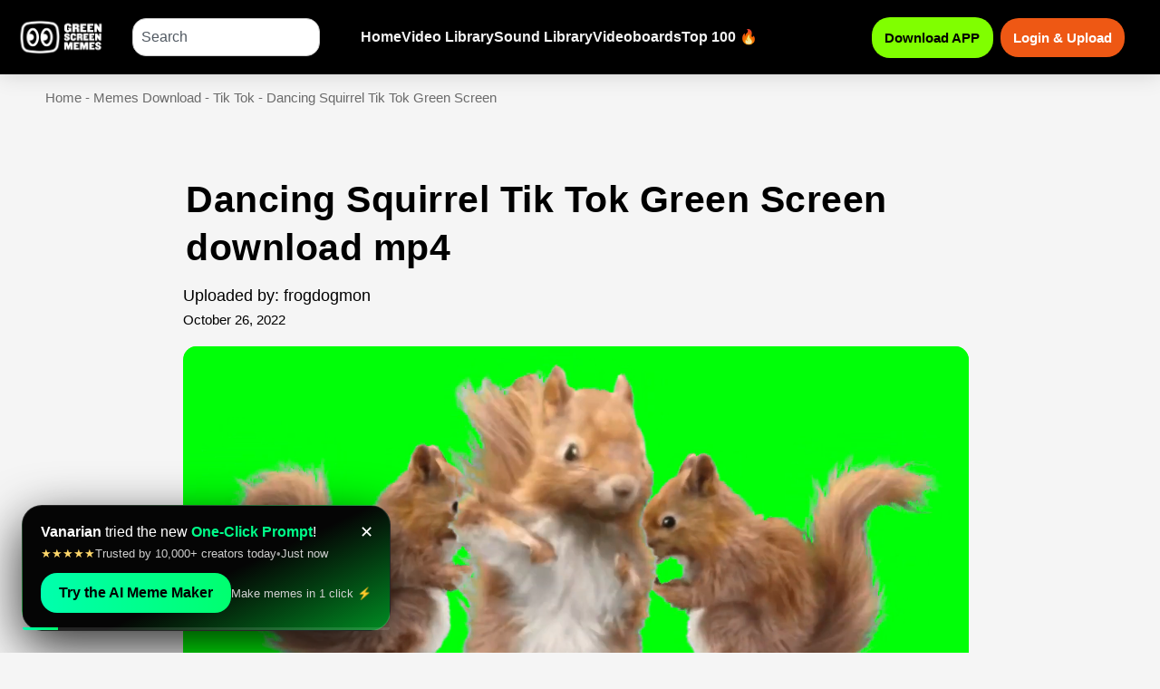

--- FILE ---
content_type: text/html; charset=UTF-8
request_url: https://greenscreenmemes.com/dancing-squirrel-tik-tok-green-screen/
body_size: 52786
content:
<!doctype html>
<html lang="en-US" prefix="og: https://ogp.me/ns#">
<head>
	<meta charset="UTF-8">
	<meta name="viewport" content="width=device-width, initial-scale=1">
	<link rel="profile" href="https://gmpg.org/xfn/11">
	
<!-- Search Engine Optimization by Rank Math PRO - https://rankmath.com/ -->
<title>Dancing Squirrel Tik Tok Green Screen - Video Download MP4</title>
<meta name="description" content="Dancing Squirrel Tik Tok Green Screen download mp4, green screen meme download, video download mp4, green screen meme video template"/>
<meta name="robots" content="follow, index, max-snippet:-1, max-video-preview:3, max-image-preview:standard"/>
<link rel="canonical" href="https://greenscreenmemes.com/dancing-squirrel-tik-tok-green-screen/" />
<meta property="og:locale" content="en_US" />
<meta property="og:type" content="article" />
<meta property="og:title" content="Dancing Squirrel Tik Tok Green Screen - Video Download MP4" />
<meta property="og:description" content="Dancing Squirrel Tik Tok Green Screen download mp4, green screen meme download, video download mp4, green screen meme video template" />
<meta property="og:url" content="https://greenscreenmemes.com/dancing-squirrel-tik-tok-green-screen/" />
<meta property="og:site_name" content="Green Screen Memes" />
<meta property="article:publisher" content="https://www.facebook.com/greenscreenmemes" />
<meta property="article:tag" content="dancing" />
<meta property="article:tag" content="green screen" />
<meta property="article:tag" content="green screen meme" />
<meta property="article:tag" content="meme template" />
<meta property="article:tag" content="squirrel meme" />
<meta property="article:section" content="Tik Tok" />
<meta property="og:updated_time" content="2023-12-23T18:05:50-08:30" />
<meta property="og:image" content="https://greenscreenmemes.com/wp-admin/admin-ajax.php?action=rank_math_overlay_thumb&id=989&type=play&hash=25514edfac2ada222ee4fa5e65a14bb6" />
<meta property="og:image:secure_url" content="https://greenscreenmemes.com/wp-admin/admin-ajax.php?action=rank_math_overlay_thumb&id=989&type=play&hash=25514edfac2ada222ee4fa5e65a14bb6" />
<meta property="og:image:width" content="1280" />
<meta property="og:image:height" content="720" />
<meta property="og:image:alt" content="Dancing Squirrel Tik Tok Green Screen" />
<meta property="og:image:type" content="image/jpeg" />
<meta property="article:published_time" content="2022-10-26T04:00:54-08:30" />
<meta property="article:modified_time" content="2023-12-23T18:05:50-08:30" />
<meta name="twitter:card" content="summary_large_image" />
<meta name="twitter:title" content="Dancing Squirrel Tik Tok Green Screen - Video Download MP4" />
<meta name="twitter:description" content="Dancing Squirrel Tik Tok Green Screen download mp4, green screen meme download, video download mp4, green screen meme video template" />
<meta name="twitter:image" content="https://greenscreenmemes.com/wp-admin/admin-ajax.php?action=rank_math_overlay_thumb&id=989&type=play&hash=25514edfac2ada222ee4fa5e65a14bb6" />
<script type="application/ld+json" class="rank-math-schema-pro">{"@context":"https://schema.org","@graph":[{"@type":"Organization","@id":"https://greenscreenmemes.com/#organization","name":"Green Screen Memes","sameAs":["https://www.facebook.com/greenscreenmemes"],"logo":{"@type":"ImageObject","@id":"https://greenscreenmemes.com/#logo","url":"https://greenscreenmemes.com/wp-content/uploads/2023/11/GOOGLE-SEO-pic.png","contentUrl":"https://greenscreenmemes.com/wp-content/uploads/2023/11/GOOGLE-SEO-pic.png","caption":"Green Screen Memes","inLanguage":"en-US","width":"224","height":"224"}},{"@type":"WebSite","@id":"https://greenscreenmemes.com/#website","url":"https://greenscreenmemes.com","name":"Green Screen Memes","alternateName":"Memes Download","publisher":{"@id":"https://greenscreenmemes.com/#organization"},"inLanguage":"en-US"},{"@type":"ImageObject","@id":"https://greenscreenmemes.com/wp-content/uploads/2022/10/Green-Screen-2.jpg","url":"https://greenscreenmemes.com/wp-content/uploads/2022/10/Green-Screen-2.jpg","width":"1280","height":"720","caption":"Dancing Squirrel Tik Tok Green Screen","inLanguage":"en-US"},{"@type":"BreadcrumbList","@id":"https://greenscreenmemes.com/dancing-squirrel-tik-tok-green-screen/#breadcrumb","itemListElement":[{"@type":"ListItem","position":"1","item":{"@id":"https://greenscreenmemes.com","name":"Home"}},{"@type":"ListItem","position":"2","item":{"@id":"https://greenscreenmemes.com/video-library/","name":"Memes Download"}},{"@type":"ListItem","position":"3","item":{"@id":"https://greenscreenmemes.com/tik-tok/","name":"Tik Tok"}},{"@type":"ListItem","position":"4","item":{"@id":"https://greenscreenmemes.com/dancing-squirrel-tik-tok-green-screen/","name":"Dancing Squirrel Tik Tok Green Screen"}}]},{"@type":"WebPage","@id":"https://greenscreenmemes.com/dancing-squirrel-tik-tok-green-screen/#webpage","url":"https://greenscreenmemes.com/dancing-squirrel-tik-tok-green-screen/","name":"Dancing Squirrel Tik Tok Green Screen - Video Download MP4","datePublished":"2022-10-26T04:00:54-08:30","dateModified":"2023-12-23T18:05:50-08:30","isPartOf":{"@id":"https://greenscreenmemes.com/#website"},"primaryImageOfPage":{"@id":"https://greenscreenmemes.com/wp-content/uploads/2022/10/Green-Screen-2.jpg"},"inLanguage":"en-US","breadcrumb":{"@id":"https://greenscreenmemes.com/dancing-squirrel-tik-tok-green-screen/#breadcrumb"}},{"@type":"Person","@id":"https://greenscreenmemes.com/dancing-squirrel-tik-tok-green-screen/#author","name":"frogdogmon","image":{"@type":"ImageObject","@id":"https://secure.gravatar.com/avatar/6471de5f95483742f5cbe5d7e7785cdb434c5d956b40fbf1d6c18716fceab417?s=96&amp;d=mm&amp;r=g","url":"https://secure.gravatar.com/avatar/6471de5f95483742f5cbe5d7e7785cdb434c5d956b40fbf1d6c18716fceab417?s=96&amp;d=mm&amp;r=g","caption":"frogdogmon","inLanguage":"en-US"},"worksFor":{"@id":"https://greenscreenmemes.com/#organization"}},{"@type":"Article","headline":"Dancing Squirrel Tik Tok Green Screen - Video Download MP4","keywords":"Dancing Squirrel Tik Tok Green Screen","datePublished":"2022-10-26T04:00:54-08:30","dateModified":"2023-12-23T18:05:50-08:30","articleSection":"Tik Tok","author":{"@id":"https://greenscreenmemes.com/dancing-squirrel-tik-tok-green-screen/#author","name":"frogdogmon"},"publisher":{"@id":"https://greenscreenmemes.com/#organization"},"description":"Dancing Squirrel Tik Tok Green Screen meme download, video download mp4, green screen meme video template Dancing Squirrel Tik Tok Green Screen download mp4","name":"Dancing Squirrel Tik Tok Green Screen - Video Download MP4","@id":"https://greenscreenmemes.com/dancing-squirrel-tik-tok-green-screen/#richSnippet","isPartOf":{"@id":"https://greenscreenmemes.com/dancing-squirrel-tik-tok-green-screen/#webpage"},"image":{"@id":"https://greenscreenmemes.com/wp-content/uploads/2022/10/Green-Screen-2.jpg"},"inLanguage":"en-US","mainEntityOfPage":{"@id":"https://greenscreenmemes.com/dancing-squirrel-tik-tok-green-screen/#webpage"}}]}</script>
<!-- /Rank Math WordPress SEO plugin -->

<link rel="alternate" type="application/rss+xml" title="Green Screen Memes &raquo; Feed" href="https://greenscreenmemes.com/feed/" />
<link rel="alternate" type="application/rss+xml" title="Green Screen Memes &raquo; Comments Feed" href="https://greenscreenmemes.com/comments/feed/" />
<link rel="alternate" title="oEmbed (JSON)" type="application/json+oembed" href="https://greenscreenmemes.com/wp-json/oembed/1.0/embed?url=https%3A%2F%2Fgreenscreenmemes.com%2Fdancing-squirrel-tik-tok-green-screen%2F" />
<link rel="alternate" title="oEmbed (XML)" type="text/xml+oembed" href="https://greenscreenmemes.com/wp-json/oembed/1.0/embed?url=https%3A%2F%2Fgreenscreenmemes.com%2Fdancing-squirrel-tik-tok-green-screen%2F&#038;format=xml" />
<style id='wp-img-auto-sizes-contain-inline-css'>
img:is([sizes=auto i],[sizes^="auto," i]){contain-intrinsic-size:3000px 1500px}
/*# sourceURL=wp-img-auto-sizes-contain-inline-css */
</style>
<style id='wp-emoji-styles-inline-css'>

	img.wp-smiley, img.emoji {
		display: inline !important;
		border: none !important;
		box-shadow: none !important;
		height: 1em !important;
		width: 1em !important;
		margin: 0 0.07em !important;
		vertical-align: -0.1em !important;
		background: none !important;
		padding: 0 !important;
	}
/*# sourceURL=wp-emoji-styles-inline-css */
</style>
<link rel='stylesheet' id='wp-block-library-css' href='https://greenscreenmemes.com/wp-includes/css/dist/block-library/style.min.css?ver=6.9' media='all' />
<style id='global-styles-inline-css'>
:root{--wp--preset--aspect-ratio--square: 1;--wp--preset--aspect-ratio--4-3: 4/3;--wp--preset--aspect-ratio--3-4: 3/4;--wp--preset--aspect-ratio--3-2: 3/2;--wp--preset--aspect-ratio--2-3: 2/3;--wp--preset--aspect-ratio--16-9: 16/9;--wp--preset--aspect-ratio--9-16: 9/16;--wp--preset--color--black: #000000;--wp--preset--color--cyan-bluish-gray: #abb8c3;--wp--preset--color--white: #ffffff;--wp--preset--color--pale-pink: #f78da7;--wp--preset--color--vivid-red: #cf2e2e;--wp--preset--color--luminous-vivid-orange: #ff6900;--wp--preset--color--luminous-vivid-amber: #fcb900;--wp--preset--color--light-green-cyan: #7bdcb5;--wp--preset--color--vivid-green-cyan: #00d084;--wp--preset--color--pale-cyan-blue: #8ed1fc;--wp--preset--color--vivid-cyan-blue: #0693e3;--wp--preset--color--vivid-purple: #9b51e0;--wp--preset--gradient--vivid-cyan-blue-to-vivid-purple: linear-gradient(135deg,rgb(6,147,227) 0%,rgb(155,81,224) 100%);--wp--preset--gradient--light-green-cyan-to-vivid-green-cyan: linear-gradient(135deg,rgb(122,220,180) 0%,rgb(0,208,130) 100%);--wp--preset--gradient--luminous-vivid-amber-to-luminous-vivid-orange: linear-gradient(135deg,rgb(252,185,0) 0%,rgb(255,105,0) 100%);--wp--preset--gradient--luminous-vivid-orange-to-vivid-red: linear-gradient(135deg,rgb(255,105,0) 0%,rgb(207,46,46) 100%);--wp--preset--gradient--very-light-gray-to-cyan-bluish-gray: linear-gradient(135deg,rgb(238,238,238) 0%,rgb(169,184,195) 100%);--wp--preset--gradient--cool-to-warm-spectrum: linear-gradient(135deg,rgb(74,234,220) 0%,rgb(151,120,209) 20%,rgb(207,42,186) 40%,rgb(238,44,130) 60%,rgb(251,105,98) 80%,rgb(254,248,76) 100%);--wp--preset--gradient--blush-light-purple: linear-gradient(135deg,rgb(255,206,236) 0%,rgb(152,150,240) 100%);--wp--preset--gradient--blush-bordeaux: linear-gradient(135deg,rgb(254,205,165) 0%,rgb(254,45,45) 50%,rgb(107,0,62) 100%);--wp--preset--gradient--luminous-dusk: linear-gradient(135deg,rgb(255,203,112) 0%,rgb(199,81,192) 50%,rgb(65,88,208) 100%);--wp--preset--gradient--pale-ocean: linear-gradient(135deg,rgb(255,245,203) 0%,rgb(182,227,212) 50%,rgb(51,167,181) 100%);--wp--preset--gradient--electric-grass: linear-gradient(135deg,rgb(202,248,128) 0%,rgb(113,206,126) 100%);--wp--preset--gradient--midnight: linear-gradient(135deg,rgb(2,3,129) 0%,rgb(40,116,252) 100%);--wp--preset--font-size--small: 13px;--wp--preset--font-size--medium: 20px;--wp--preset--font-size--large: 36px;--wp--preset--font-size--x-large: 42px;--wp--preset--spacing--20: 0.44rem;--wp--preset--spacing--30: 0.67rem;--wp--preset--spacing--40: 1rem;--wp--preset--spacing--50: 1.5rem;--wp--preset--spacing--60: 2.25rem;--wp--preset--spacing--70: 3.38rem;--wp--preset--spacing--80: 5.06rem;--wp--preset--shadow--natural: 6px 6px 9px rgba(0, 0, 0, 0.2);--wp--preset--shadow--deep: 12px 12px 50px rgba(0, 0, 0, 0.4);--wp--preset--shadow--sharp: 6px 6px 0px rgba(0, 0, 0, 0.2);--wp--preset--shadow--outlined: 6px 6px 0px -3px rgb(255, 255, 255), 6px 6px rgb(0, 0, 0);--wp--preset--shadow--crisp: 6px 6px 0px rgb(0, 0, 0);}:where(.is-layout-flex){gap: 0.5em;}:where(.is-layout-grid){gap: 0.5em;}body .is-layout-flex{display: flex;}.is-layout-flex{flex-wrap: wrap;align-items: center;}.is-layout-flex > :is(*, div){margin: 0;}body .is-layout-grid{display: grid;}.is-layout-grid > :is(*, div){margin: 0;}:where(.wp-block-columns.is-layout-flex){gap: 2em;}:where(.wp-block-columns.is-layout-grid){gap: 2em;}:where(.wp-block-post-template.is-layout-flex){gap: 1.25em;}:where(.wp-block-post-template.is-layout-grid){gap: 1.25em;}.has-black-color{color: var(--wp--preset--color--black) !important;}.has-cyan-bluish-gray-color{color: var(--wp--preset--color--cyan-bluish-gray) !important;}.has-white-color{color: var(--wp--preset--color--white) !important;}.has-pale-pink-color{color: var(--wp--preset--color--pale-pink) !important;}.has-vivid-red-color{color: var(--wp--preset--color--vivid-red) !important;}.has-luminous-vivid-orange-color{color: var(--wp--preset--color--luminous-vivid-orange) !important;}.has-luminous-vivid-amber-color{color: var(--wp--preset--color--luminous-vivid-amber) !important;}.has-light-green-cyan-color{color: var(--wp--preset--color--light-green-cyan) !important;}.has-vivid-green-cyan-color{color: var(--wp--preset--color--vivid-green-cyan) !important;}.has-pale-cyan-blue-color{color: var(--wp--preset--color--pale-cyan-blue) !important;}.has-vivid-cyan-blue-color{color: var(--wp--preset--color--vivid-cyan-blue) !important;}.has-vivid-purple-color{color: var(--wp--preset--color--vivid-purple) !important;}.has-black-background-color{background-color: var(--wp--preset--color--black) !important;}.has-cyan-bluish-gray-background-color{background-color: var(--wp--preset--color--cyan-bluish-gray) !important;}.has-white-background-color{background-color: var(--wp--preset--color--white) !important;}.has-pale-pink-background-color{background-color: var(--wp--preset--color--pale-pink) !important;}.has-vivid-red-background-color{background-color: var(--wp--preset--color--vivid-red) !important;}.has-luminous-vivid-orange-background-color{background-color: var(--wp--preset--color--luminous-vivid-orange) !important;}.has-luminous-vivid-amber-background-color{background-color: var(--wp--preset--color--luminous-vivid-amber) !important;}.has-light-green-cyan-background-color{background-color: var(--wp--preset--color--light-green-cyan) !important;}.has-vivid-green-cyan-background-color{background-color: var(--wp--preset--color--vivid-green-cyan) !important;}.has-pale-cyan-blue-background-color{background-color: var(--wp--preset--color--pale-cyan-blue) !important;}.has-vivid-cyan-blue-background-color{background-color: var(--wp--preset--color--vivid-cyan-blue) !important;}.has-vivid-purple-background-color{background-color: var(--wp--preset--color--vivid-purple) !important;}.has-black-border-color{border-color: var(--wp--preset--color--black) !important;}.has-cyan-bluish-gray-border-color{border-color: var(--wp--preset--color--cyan-bluish-gray) !important;}.has-white-border-color{border-color: var(--wp--preset--color--white) !important;}.has-pale-pink-border-color{border-color: var(--wp--preset--color--pale-pink) !important;}.has-vivid-red-border-color{border-color: var(--wp--preset--color--vivid-red) !important;}.has-luminous-vivid-orange-border-color{border-color: var(--wp--preset--color--luminous-vivid-orange) !important;}.has-luminous-vivid-amber-border-color{border-color: var(--wp--preset--color--luminous-vivid-amber) !important;}.has-light-green-cyan-border-color{border-color: var(--wp--preset--color--light-green-cyan) !important;}.has-vivid-green-cyan-border-color{border-color: var(--wp--preset--color--vivid-green-cyan) !important;}.has-pale-cyan-blue-border-color{border-color: var(--wp--preset--color--pale-cyan-blue) !important;}.has-vivid-cyan-blue-border-color{border-color: var(--wp--preset--color--vivid-cyan-blue) !important;}.has-vivid-purple-border-color{border-color: var(--wp--preset--color--vivid-purple) !important;}.has-vivid-cyan-blue-to-vivid-purple-gradient-background{background: var(--wp--preset--gradient--vivid-cyan-blue-to-vivid-purple) !important;}.has-light-green-cyan-to-vivid-green-cyan-gradient-background{background: var(--wp--preset--gradient--light-green-cyan-to-vivid-green-cyan) !important;}.has-luminous-vivid-amber-to-luminous-vivid-orange-gradient-background{background: var(--wp--preset--gradient--luminous-vivid-amber-to-luminous-vivid-orange) !important;}.has-luminous-vivid-orange-to-vivid-red-gradient-background{background: var(--wp--preset--gradient--luminous-vivid-orange-to-vivid-red) !important;}.has-very-light-gray-to-cyan-bluish-gray-gradient-background{background: var(--wp--preset--gradient--very-light-gray-to-cyan-bluish-gray) !important;}.has-cool-to-warm-spectrum-gradient-background{background: var(--wp--preset--gradient--cool-to-warm-spectrum) !important;}.has-blush-light-purple-gradient-background{background: var(--wp--preset--gradient--blush-light-purple) !important;}.has-blush-bordeaux-gradient-background{background: var(--wp--preset--gradient--blush-bordeaux) !important;}.has-luminous-dusk-gradient-background{background: var(--wp--preset--gradient--luminous-dusk) !important;}.has-pale-ocean-gradient-background{background: var(--wp--preset--gradient--pale-ocean) !important;}.has-electric-grass-gradient-background{background: var(--wp--preset--gradient--electric-grass) !important;}.has-midnight-gradient-background{background: var(--wp--preset--gradient--midnight) !important;}.has-small-font-size{font-size: var(--wp--preset--font-size--small) !important;}.has-medium-font-size{font-size: var(--wp--preset--font-size--medium) !important;}.has-large-font-size{font-size: var(--wp--preset--font-size--large) !important;}.has-x-large-font-size{font-size: var(--wp--preset--font-size--x-large) !important;}
/*# sourceURL=global-styles-inline-css */
</style>

<style id='classic-theme-styles-inline-css'>
/*! This file is auto-generated */
.wp-block-button__link{color:#fff;background-color:#32373c;border-radius:9999px;box-shadow:none;text-decoration:none;padding:calc(.667em + 2px) calc(1.333em + 2px);font-size:1.125em}.wp-block-file__button{background:#32373c;color:#fff;text-decoration:none}
/*# sourceURL=/wp-includes/css/classic-themes.min.css */
</style>
<link rel='stylesheet' id='awesome-notifications-css' href='https://greenscreenmemes.com/wp-content/plugins/cbxwpbookmark/assets/vendors/awesome-notifications/style.css?ver=2.0.4' media='all' />
<link rel='stylesheet' id='cbxwpbookmarkpublic-css-css' href='https://greenscreenmemes.com/wp-content/plugins/cbxwpbookmark/assets/css/cbxwpbookmark-public.css?ver=2.0.4' media='all' />
<link rel='stylesheet' id='wpuf-css-stars-css' href='https://greenscreenmemes.com/wp-content/plugins/wp-user-frontend-pro/assets/css/css-stars.css?ver=4.2.3' media='all' />
<link rel='stylesheet' id='wpuf-math-captcha-css' href='https://greenscreenmemes.com/wp-content/plugins/wp-user-frontend-pro/assets/css/frontend/fields/math-captcha.css?ver=4.2.3' media='all' />
<link rel='stylesheet' id='wpuf-social-fields-css' href='https://greenscreenmemes.com/wp-content/plugins/wp-user-frontend-pro/assets/css/frontend/fields/social-fields.css?ver=4.2.3' media='all' />
<link rel='stylesheet' id='wpuf-intlTelInput-css' href='https://greenscreenmemes.com/wp-content/plugins/wp-user-frontend-pro/assets/vendor/intl-tel-input/css/intlTelInput.min.css?ver=17.0.5' media='all' />
<link rel='stylesheet' id='wpuf-layout1-css' href='https://greenscreenmemes.com/wp-content/plugins/wp-user-frontend/assets/css/frontend-form/layout1.css?ver=4.2.3' media='all' />
<link rel='stylesheet' id='wpuf-frontend-forms-css' href='https://greenscreenmemes.com/wp-content/plugins/wp-user-frontend/assets/css/frontend-forms.css?ver=4.2.3' media='all' />
<link rel='stylesheet' id='wpuf-sweetalert2-css' href='https://greenscreenmemes.com/wp-content/plugins/wp-user-frontend/assets/vendor/sweetalert2/sweetalert2.css?ver=11.4.8' media='all' />
<link rel='stylesheet' id='wpuf-jquery-ui-css' href='https://greenscreenmemes.com/wp-content/plugins/wp-user-frontend/assets/css/jquery-ui-1.9.1.custom.css?ver=1.9.1' media='all' />
<link rel='stylesheet' id='hello-elementor-css' href='https://greenscreenmemes.com/wp-content/themes/hello-elementor/style.min.css?ver=3.0.1' media='all' />
<link rel='stylesheet' id='hello-elementor-theme-style-css' href='https://greenscreenmemes.com/wp-content/themes/hello-elementor/theme.min.css?ver=3.0.1' media='all' />
<link rel='stylesheet' id='hello-elementor-header-footer-css' href='https://greenscreenmemes.com/wp-content/themes/hello-elementor/header-footer.min.css?ver=3.0.1' media='all' />
<link rel='stylesheet' id='elementor-frontend-css' href='https://greenscreenmemes.com/wp-content/uploads/elementor/css/custom-frontend.min.css?ver=1767385368' media='all' />
<link rel='stylesheet' id='widget-image-css' href='https://greenscreenmemes.com/wp-content/plugins/elementor/assets/css/widget-image.min.css?ver=3.25.4' media='all' />
<link rel='stylesheet' id='widget-search-css' href='https://greenscreenmemes.com/wp-content/plugins/elementor-pro/assets/css/widget-search.min.css?ver=3.25.1' media='all' />
<link rel='stylesheet' id='widget-text-editor-css' href='https://greenscreenmemes.com/wp-content/plugins/elementor/assets/css/widget-text-editor.min.css?ver=3.25.4' media='all' />
<link rel='stylesheet' id='e-animation-grow-css' href='https://greenscreenmemes.com/wp-content/plugins/elementor/assets/lib/animations/styles/e-animation-grow.min.css?ver=3.25.4' media='all' />
<link rel='stylesheet' id='widget-social-icons-css' href='https://greenscreenmemes.com/wp-content/plugins/elementor/assets/css/widget-social-icons.min.css?ver=3.25.4' media='all' />
<link rel='stylesheet' id='e-apple-webkit-css' href='https://greenscreenmemes.com/wp-content/uploads/elementor/css/custom-apple-webkit.min.css?ver=1767385367' media='all' />
<link rel='stylesheet' id='widget-heading-css' href='https://greenscreenmemes.com/wp-content/plugins/elementor/assets/css/widget-heading.min.css?ver=3.25.4' media='all' />
<link rel='stylesheet' id='widget-icon-list-css' href='https://greenscreenmemes.com/wp-content/uploads/elementor/css/custom-widget-icon-list.min.css?ver=1767385368' media='all' />
<link rel='stylesheet' id='widget-spacer-css' href='https://greenscreenmemes.com/wp-content/plugins/elementor/assets/css/widget-spacer.min.css?ver=3.25.4' media='all' />
<link rel='stylesheet' id='widget-video-css' href='https://greenscreenmemes.com/wp-content/plugins/elementor/assets/css/widget-video.min.css?ver=3.25.4' media='all' />
<link rel='stylesheet' id='widget-posts-css' href='https://greenscreenmemes.com/wp-content/plugins/elementor-pro/assets/css/widget-posts.min.css?ver=3.25.1' media='all' />
<link rel='stylesheet' id='e-animation-fadeInUp-css' href='https://greenscreenmemes.com/wp-content/plugins/elementor/assets/lib/animations/styles/fadeInUp.min.css?ver=3.25.4' media='all' />
<link rel='stylesheet' id='widget-icon-box-css' href='https://greenscreenmemes.com/wp-content/uploads/elementor/css/custom-widget-icon-box.min.css?ver=1767385368' media='all' />
<link rel='stylesheet' id='e-animation-fadeInDown-css' href='https://greenscreenmemes.com/wp-content/plugins/elementor/assets/lib/animations/styles/fadeInDown.min.css?ver=3.25.4' media='all' />
<link rel='stylesheet' id='e-animation-fadeIn-css' href='https://greenscreenmemes.com/wp-content/plugins/elementor/assets/lib/animations/styles/fadeIn.min.css?ver=3.25.4' media='all' />
<link rel='stylesheet' id='swiper-css' href='https://greenscreenmemes.com/wp-content/plugins/elementor/assets/lib/swiper/css/swiper.min.css?ver=5.3.6' media='all' />
<link rel='stylesheet' id='e-swiper-css' href='https://greenscreenmemes.com/wp-content/plugins/elementor/assets/css/conditionals/e-swiper.min.css?ver=3.25.4' media='all' />
<link rel='stylesheet' id='elementor-post-6-css' href='https://greenscreenmemes.com/wp-content/uploads/elementor/css/post-6.css?ver=1767385368' media='all' />
<link rel='stylesheet' id='elementor-post-8436-css' href='https://greenscreenmemes.com/wp-content/uploads/elementor/css/post-8436.css?ver=1767385368' media='all' />
<link rel='stylesheet' id='elementor-post-398-css' href='https://greenscreenmemes.com/wp-content/uploads/elementor/css/post-398.css?ver=1767385368' media='all' />
<link rel='stylesheet' id='elementor-post-22617-css' href='https://greenscreenmemes.com/wp-content/uploads/elementor/css/post-22617.css?ver=1767385373' media='all' />
<link rel='stylesheet' id='elementor-post-37030-css' href='https://greenscreenmemes.com/wp-content/uploads/elementor/css/post-37030.css?ver=1767385368' media='all' />
<link rel='stylesheet' id='hello-elementor-child-style-css' href='https://greenscreenmemes.com/wp-content/themes/hello-theme-child-master/style.css?ver=2.0.0' media='all' />
<link rel='stylesheet' id='ecs-styles-css' href='https://greenscreenmemes.com/wp-content/plugins/ele-custom-skin/assets/css/ecs-style.css?ver=3.1.9' media='all' />
<link rel='stylesheet' id='elementor-post-52434-css' href='https://greenscreenmemes.com/wp-content/uploads/elementor/css/post-52434.css?ver=1754527780' media='all' />
<link rel='stylesheet' id='elementor-post-55290-css' href='https://greenscreenmemes.com/wp-content/uploads/elementor/css/post-55290.css?ver=1760540429' media='all' />
<link rel='stylesheet' id='google-fonts-1-css' href='https://fonts.googleapis.com/css?family=Poppins%3A100%2C100italic%2C200%2C200italic%2C300%2C300italic%2C400%2C400italic%2C500%2C500italic%2C600%2C600italic%2C700%2C700italic%2C800%2C800italic%2C900%2C900italic%7CMontserrat%3A100%2C100italic%2C200%2C200italic%2C300%2C300italic%2C400%2C400italic%2C500%2C500italic%2C600%2C600italic%2C700%2C700italic%2C800%2C800italic%2C900%2C900italic&#038;display=optional&#038;ver=6.9' media='all' />
<link rel="preconnect" href="https://fonts.gstatic.com/" crossorigin><script src="https://greenscreenmemes.com/wp-includes/js/jquery/jquery.min.js?ver=3.7.1" id="jquery-core-js" type="f4b9a817191d53592599a9ab-text/javascript"></script>
<script src="https://greenscreenmemes.com/wp-includes/js/jquery/jquery-migrate.min.js?ver=3.4.1" id="jquery-migrate-js" type="f4b9a817191d53592599a9ab-text/javascript"></script>
<script src="https://greenscreenmemes.com/wp-includes/js/jquery/ui/core.min.js?ver=1.13.3" id="jquery-ui-core-js" type="f4b9a817191d53592599a9ab-text/javascript"></script>
<script src="https://greenscreenmemes.com/wp-includes/js/jquery/ui/datepicker.min.js?ver=1.13.3" id="jquery-ui-datepicker-js" type="f4b9a817191d53592599a9ab-text/javascript"></script>
<script id="jquery-ui-datepicker-js-after" type="f4b9a817191d53592599a9ab-text/javascript">
jQuery(function(jQuery){jQuery.datepicker.setDefaults({"closeText":"Close","currentText":"Today","monthNames":["January","February","March","April","May","June","July","August","September","October","November","December"],"monthNamesShort":["Jan","Feb","Mar","Apr","May","Jun","Jul","Aug","Sep","Oct","Nov","Dec"],"nextText":"Next","prevText":"Previous","dayNames":["Sunday","Monday","Tuesday","Wednesday","Thursday","Friday","Saturday"],"dayNamesShort":["Sun","Mon","Tue","Wed","Thu","Fri","Sat"],"dayNamesMin":["S","M","T","W","T","F","S"],"dateFormat":"mm/dd/yy","firstDay":1,"isRTL":false});});
//# sourceURL=jquery-ui-datepicker-js-after
</script>
<script src="https://greenscreenmemes.com/wp-content/plugins/wp-user-frontend-pro/assets/js/jquery-ui-timepicker-addon.js?ver=4.2.4" id="jquery-ui-timepicker-js" type="f4b9a817191d53592599a9ab-text/javascript"></script>
<script src="https://greenscreenmemes.com/wp-includes/js/tinymce/tinymce.min.js?ver=49110-20250317" id="wp-tinymce-root-js" type="f4b9a817191d53592599a9ab-text/javascript"></script>
<script src="https://greenscreenmemes.com/wp-includes/js/tinymce/plugins/compat3x/plugin.min.js?ver=49110-20250317" id="wp-tinymce-js" type="f4b9a817191d53592599a9ab-text/javascript"></script>
<script src="https://greenscreenmemes.com/wp-includes/js/clipboard.min.js?ver=2.0.11" id="clipboard-js" type="f4b9a817191d53592599a9ab-text/javascript"></script>
<script src="https://greenscreenmemes.com/wp-includes/js/plupload/moxie.min.js?ver=1.3.5.1" id="moxiejs-js" type="f4b9a817191d53592599a9ab-text/javascript"></script>
<script src="https://greenscreenmemes.com/wp-includes/js/plupload/plupload.min.js?ver=2.1.9" id="plupload-js" type="f4b9a817191d53592599a9ab-text/javascript"></script>
<script src="https://greenscreenmemes.com/wp-includes/js/underscore.min.js?ver=1.13.7" id="underscore-js" type="f4b9a817191d53592599a9ab-text/javascript"></script>
<script src="https://greenscreenmemes.com/wp-includes/js/dist/dom-ready.min.js?ver=f77871ff7694fffea381" id="wp-dom-ready-js" type="f4b9a817191d53592599a9ab-text/javascript"></script>
<script src="https://greenscreenmemes.com/wp-includes/js/dist/hooks.min.js?ver=dd5603f07f9220ed27f1" id="wp-hooks-js" type="f4b9a817191d53592599a9ab-text/javascript"></script>
<script src="https://greenscreenmemes.com/wp-includes/js/dist/i18n.min.js?ver=c26c3dc7bed366793375" id="wp-i18n-js" type="f4b9a817191d53592599a9ab-text/javascript"></script>
<script id="wp-i18n-js-after" type="f4b9a817191d53592599a9ab-text/javascript">
wp.i18n.setLocaleData( { 'text direction\u0004ltr': [ 'ltr' ] } );
//# sourceURL=wp-i18n-js-after
</script>
<script src="https://greenscreenmemes.com/wp-includes/js/dist/a11y.min.js?ver=cb460b4676c94bd228ed" id="wp-a11y-js" type="f4b9a817191d53592599a9ab-text/javascript"></script>
<script id="plupload-handlers-js-extra" type="f4b9a817191d53592599a9ab-text/javascript">
var pluploadL10n = {"queue_limit_exceeded":"You have attempted to queue too many files.","file_exceeds_size_limit":"%s exceeds the maximum upload size for this site.","zero_byte_file":"This file is empty. Please try another.","invalid_filetype":"This file cannot be processed by the web server.","not_an_image":"This file is not an image. Please try another.","image_memory_exceeded":"Memory exceeded. Please try another smaller file.","image_dimensions_exceeded":"This is larger than the maximum size. Please try another.","default_error":"An error occurred in the upload. Please try again later.","missing_upload_url":"There was a configuration error. Please contact the server administrator.","upload_limit_exceeded":"You may only upload 1 file.","http_error":"Unexpected response from the server. The file may have been uploaded successfully. Check in the Media Library or reload the page.","http_error_image":"The server cannot process the image. This can happen if the server is busy or does not have enough resources to complete the task. Uploading a smaller image may help. Suggested maximum size is 2560 pixels.","upload_failed":"Upload failed.","big_upload_failed":"Please try uploading this file with the %1$sbrowser uploader%2$s.","big_upload_queued":"%s exceeds the maximum upload size for the multi-file uploader when used in your browser.","io_error":"IO error.","security_error":"Security error.","file_cancelled":"File canceled.","upload_stopped":"Upload stopped.","dismiss":"Dismiss","crunching":"Crunching\u2026","deleted":"moved to the Trash.","error_uploading":"\u201c%s\u201d has failed to upload.","unsupported_image":"This image cannot be displayed in a web browser. For best results convert it to JPEG before uploading.","noneditable_image":"The web server cannot generate responsive image sizes for this image. Convert it to JPEG or PNG before uploading.","file_url_copied":"The file URL has been copied to your clipboard"};
//# sourceURL=plupload-handlers-js-extra
</script>
<script src="https://greenscreenmemes.com/wp-includes/js/plupload/handlers.min.js?ver=6.9" id="plupload-handlers-js" type="f4b9a817191d53592599a9ab-text/javascript"></script>
<script id="ecs_ajax_load-js-extra" type="f4b9a817191d53592599a9ab-text/javascript">
var ecs_ajax_params = {"ajaxurl":"https://greenscreenmemes.com/wp-admin/admin-ajax.php","posts":"{\"page\":0,\"name\":\"dancing-squirrel-tik-tok-green-screen\",\"error\":\"\",\"m\":\"\",\"p\":0,\"post_parent\":\"\",\"subpost\":\"\",\"subpost_id\":\"\",\"attachment\":\"\",\"attachment_id\":0,\"pagename\":\"\",\"page_id\":0,\"second\":\"\",\"minute\":\"\",\"hour\":\"\",\"day\":0,\"monthnum\":0,\"year\":0,\"w\":0,\"category_name\":\"\",\"tag\":\"\",\"cat\":\"\",\"tag_id\":\"\",\"author\":\"\",\"author_name\":\"\",\"feed\":\"\",\"tb\":\"\",\"paged\":0,\"meta_key\":\"\",\"meta_value\":\"\",\"preview\":\"\",\"s\":\"\",\"sentence\":\"\",\"title\":\"\",\"fields\":\"all\",\"menu_order\":\"\",\"embed\":\"\",\"category__in\":[],\"category__not_in\":[],\"category__and\":[],\"post__in\":[],\"post__not_in\":[],\"post_name__in\":[],\"tag__in\":[],\"tag__not_in\":[],\"tag__and\":[],\"tag_slug__in\":[],\"tag_slug__and\":[],\"post_parent__in\":[],\"post_parent__not_in\":[],\"author__in\":[],\"author__not_in\":[],\"search_columns\":[],\"ignore_sticky_posts\":false,\"suppress_filters\":false,\"cache_results\":true,\"update_post_term_cache\":true,\"update_menu_item_cache\":false,\"lazy_load_term_meta\":true,\"update_post_meta_cache\":true,\"post_type\":\"\",\"posts_per_page\":12,\"nopaging\":false,\"comments_per_page\":\"50\",\"no_found_rows\":false,\"order\":\"DESC\"}"};
//# sourceURL=ecs_ajax_load-js-extra
</script>
<script src="https://greenscreenmemes.com/wp-content/plugins/ele-custom-skin/assets/js/ecs_ajax_pagination.js?ver=3.1.9" id="ecs_ajax_load-js" type="f4b9a817191d53592599a9ab-text/javascript"></script>
<script src="https://greenscreenmemes.com/wp-content/plugins/ele-custom-skin/assets/js/ecs.js?ver=3.1.9" id="ecs-script-js" type="f4b9a817191d53592599a9ab-text/javascript"></script>
<link rel="https://api.w.org/" href="https://greenscreenmemes.com/wp-json/" /><link rel="alternate" title="JSON" type="application/json" href="https://greenscreenmemes.com/wp-json/wp/v2/posts/988" /><link rel="EditURI" type="application/rsd+xml" title="RSD" href="https://greenscreenmemes.com/xmlrpc.php?rsd" />
<meta name="generator" content="WordPress 6.9" />
<link rel='shortlink' href='https://greenscreenmemes.com/?p=988' />
        <style>

        </style>
        <meta name="generator" content="Elementor 3.25.4; features: e_font_icon_svg, e_optimized_control_loading, e_element_cache; settings: css_print_method-external, google_font-enabled, font_display-optional">
<script async src="https://fundingchoicesmessages.google.com/i/pub-6529566989323825?ers=1" nonce="kFGC3osj-Kja1fP8lDkvcg" type="f4b9a817191d53592599a9ab-text/javascript"></script><script nonce="kFGC3osj-Kja1fP8lDkvcg" type="f4b9a817191d53592599a9ab-text/javascript">(function() {function signalGooglefcPresent() {if (!window.frames['googlefcPresent']) {if (document.body) {const iframe = document.createElement('iframe'); iframe.style = 'width: 0; height: 0; border: none; z-index: -1000; left: -1000px; top: -1000px;'; iframe.style.display = 'none'; iframe.name = 'googlefcPresent'; document.body.appendChild(iframe);} else {setTimeout(signalGooglefcPresent, 0);}}}signalGooglefcPresent();})();</script>
<meta name="p:domain_verify" content="0c5f4199eedc126cd257b989c4b41bf2"/>
<script async src="https://fundingchoicesmessages.google.com/i/pub-6529566989323825?ers=1" nonce="QlHf0R3IfF0G0Xsq1oWNxg" type="f4b9a817191d53592599a9ab-text/javascript"></script><script nonce="QlHf0R3IfF0G0Xsq1oWNxg" type="f4b9a817191d53592599a9ab-text/javascript">(function() {function signalGooglefcPresent() {if (!window.frames['googlefcPresent']) {if (document.body) {const iframe = document.createElement('iframe'); iframe.style = 'width: 0; height: 0; border: none; z-index: -1000; left: -1000px; top: -1000px;'; iframe.style.display = 'none'; iframe.name = 'googlefcPresent'; document.body.appendChild(iframe);} else {setTimeout(signalGooglefcPresent, 0);}}}signalGooglefcPresent();})();</script>
<script type="f4b9a817191d53592599a9ab-text/javascript">(function(){'use strict';function aa(a){var b=0;return function(){return b<a.length?{done:!1,value:a[b++]}:{done:!0}}}var ba="function"==typeof Object.defineProperties?Object.defineProperty:function(a,b,c){if(a==Array.prototype||a==Object.prototype)return a;a[b]=c.value;return a};
function ea(a){a=["object"==typeof globalThis&&globalThis,a,"object"==typeof window&&window,"object"==typeof self&&self,"object"==typeof global&&global];for(var b=0;b<a.length;++b){var c=a[b];if(c&&c.Math==Math)return c}throw Error("Cannot find global object");}var fa=ea(this);function ha(a,b){if(b)a:{var c=fa;a=a.split(".");for(var d=0;d<a.length-1;d++){var e=a[d];if(!(e in c))break a;c=c[e]}a=a[a.length-1];d=c[a];b=b(d);b!=d&&null!=b&&ba(c,a,{configurable:!0,writable:!0,value:b})}}
var ia="function"==typeof Object.create?Object.create:function(a){function b(){}b.prototype=a;return new b},l;if("function"==typeof Object.setPrototypeOf)l=Object.setPrototypeOf;else{var m;a:{var ja={a:!0},ka={};try{ka.__proto__=ja;m=ka.a;break a}catch(a){}m=!1}l=m?function(a,b){a.__proto__=b;if(a.__proto__!==b)throw new TypeError(a+" is not extensible");return a}:null}var la=l;
function n(a,b){a.prototype=ia(b.prototype);a.prototype.constructor=a;if(la)la(a,b);else for(var c in b)if("prototype"!=c)if(Object.defineProperties){var d=Object.getOwnPropertyDescriptor(b,c);d&&Object.defineProperty(a,c,d)}else a[c]=b[c];a.A=b.prototype}function ma(){for(var a=Number(this),b=[],c=a;c<arguments.length;c++)b[c-a]=arguments[c];return b}
var na="function"==typeof Object.assign?Object.assign:function(a,b){for(var c=1;c<arguments.length;c++){var d=arguments[c];if(d)for(var e in d)Object.prototype.hasOwnProperty.call(d,e)&&(a[e]=d[e])}return a};ha("Object.assign",function(a){return a||na});/*

 Copyright The Closure Library Authors.
 SPDX-License-Identifier: Apache-2.0
*/
var p=this||self;function q(a){return a};var t,u;a:{for(var oa=["CLOSURE_FLAGS"],v=p,x=0;x<oa.length;x++)if(v=v[oa[x]],null==v){u=null;break a}u=v}var pa=u&&u[610401301];t=null!=pa?pa:!1;var z,qa=p.navigator;z=qa?qa.userAgentData||null:null;function A(a){return t?z?z.brands.some(function(b){return(b=b.brand)&&-1!=b.indexOf(a)}):!1:!1}function B(a){var b;a:{if(b=p.navigator)if(b=b.userAgent)break a;b=""}return-1!=b.indexOf(a)};function C(){return t?!!z&&0<z.brands.length:!1}function D(){return C()?A("Chromium"):(B("Chrome")||B("CriOS"))&&!(C()?0:B("Edge"))||B("Silk")};var ra=C()?!1:B("Trident")||B("MSIE");!B("Android")||D();D();B("Safari")&&(D()||(C()?0:B("Coast"))||(C()?0:B("Opera"))||(C()?0:B("Edge"))||(C()?A("Microsoft Edge"):B("Edg/"))||C()&&A("Opera"));var sa={},E=null;var ta="undefined"!==typeof Uint8Array,ua=!ra&&"function"===typeof btoa;var F="function"===typeof Symbol&&"symbol"===typeof Symbol()?Symbol():void 0,G=F?function(a,b){a[F]|=b}:function(a,b){void 0!==a.g?a.g|=b:Object.defineProperties(a,{g:{value:b,configurable:!0,writable:!0,enumerable:!1}})};function va(a){var b=H(a);1!==(b&1)&&(Object.isFrozen(a)&&(a=Array.prototype.slice.call(a)),I(a,b|1))}
var H=F?function(a){return a[F]|0}:function(a){return a.g|0},J=F?function(a){return a[F]}:function(a){return a.g},I=F?function(a,b){a[F]=b}:function(a,b){void 0!==a.g?a.g=b:Object.defineProperties(a,{g:{value:b,configurable:!0,writable:!0,enumerable:!1}})};function wa(){var a=[];G(a,1);return a}function xa(a,b){I(b,(a|0)&-99)}function K(a,b){I(b,(a|34)&-73)}function L(a){a=a>>11&1023;return 0===a?536870912:a};var M={};function N(a){return null!==a&&"object"===typeof a&&!Array.isArray(a)&&a.constructor===Object}var O,ya=[];I(ya,39);O=Object.freeze(ya);var P;function Q(a,b){P=b;a=new a(b);P=void 0;return a}
function R(a,b,c){null==a&&(a=P);P=void 0;if(null==a){var d=96;c?(a=[c],d|=512):a=[];b&&(d=d&-2095105|(b&1023)<<11)}else{if(!Array.isArray(a))throw Error();d=H(a);if(d&64)return a;d|=64;if(c&&(d|=512,c!==a[0]))throw Error();a:{c=a;var e=c.length;if(e){var f=e-1,g=c[f];if(N(g)){d|=256;b=(d>>9&1)-1;e=f-b;1024<=e&&(za(c,b,g),e=1023);d=d&-2095105|(e&1023)<<11;break a}}b&&(g=(d>>9&1)-1,b=Math.max(b,e-g),1024<b&&(za(c,g,{}),d|=256,b=1023),d=d&-2095105|(b&1023)<<11)}}I(a,d);return a}
function za(a,b,c){for(var d=1023+b,e=a.length,f=d;f<e;f++){var g=a[f];null!=g&&g!==c&&(c[f-b]=g)}a.length=d+1;a[d]=c};function Aa(a){switch(typeof a){case "number":return isFinite(a)?a:String(a);case "boolean":return a?1:0;case "object":if(a&&!Array.isArray(a)&&ta&&null!=a&&a instanceof Uint8Array){if(ua){for(var b="",c=0,d=a.length-10240;c<d;)b+=String.fromCharCode.apply(null,a.subarray(c,c+=10240));b+=String.fromCharCode.apply(null,c?a.subarray(c):a);a=btoa(b)}else{void 0===b&&(b=0);if(!E){E={};c="ABCDEFGHIJKLMNOPQRSTUVWXYZabcdefghijklmnopqrstuvwxyz0123456789".split("");d=["+/=","+/","-_=","-_.","-_"];for(var e=
0;5>e;e++){var f=c.concat(d[e].split(""));sa[e]=f;for(var g=0;g<f.length;g++){var h=f[g];void 0===E[h]&&(E[h]=g)}}}b=sa[b];c=Array(Math.floor(a.length/3));d=b[64]||"";for(e=f=0;f<a.length-2;f+=3){var k=a[f],w=a[f+1];h=a[f+2];g=b[k>>2];k=b[(k&3)<<4|w>>4];w=b[(w&15)<<2|h>>6];h=b[h&63];c[e++]=g+k+w+h}g=0;h=d;switch(a.length-f){case 2:g=a[f+1],h=b[(g&15)<<2]||d;case 1:a=a[f],c[e]=b[a>>2]+b[(a&3)<<4|g>>4]+h+d}a=c.join("")}return a}}return a};function Ba(a,b,c){a=Array.prototype.slice.call(a);var d=a.length,e=b&256?a[d-1]:void 0;d+=e?-1:0;for(b=b&512?1:0;b<d;b++)a[b]=c(a[b]);if(e){b=a[b]={};for(var f in e)Object.prototype.hasOwnProperty.call(e,f)&&(b[f]=c(e[f]))}return a}function Da(a,b,c,d,e,f){if(null!=a){if(Array.isArray(a))a=e&&0==a.length&&H(a)&1?void 0:f&&H(a)&2?a:Ea(a,b,c,void 0!==d,e,f);else if(N(a)){var g={},h;for(h in a)Object.prototype.hasOwnProperty.call(a,h)&&(g[h]=Da(a[h],b,c,d,e,f));a=g}else a=b(a,d);return a}}
function Ea(a,b,c,d,e,f){var g=d||c?H(a):0;d=d?!!(g&32):void 0;a=Array.prototype.slice.call(a);for(var h=0;h<a.length;h++)a[h]=Da(a[h],b,c,d,e,f);c&&c(g,a);return a}function Fa(a){return a.s===M?a.toJSON():Aa(a)};function Ga(a,b,c){c=void 0===c?K:c;if(null!=a){if(ta&&a instanceof Uint8Array)return b?a:new Uint8Array(a);if(Array.isArray(a)){var d=H(a);if(d&2)return a;if(b&&!(d&64)&&(d&32||0===d))return I(a,d|34),a;a=Ea(a,Ga,d&4?K:c,!0,!1,!0);b=H(a);b&4&&b&2&&Object.freeze(a);return a}a.s===M&&(b=a.h,c=J(b),a=c&2?a:Q(a.constructor,Ha(b,c,!0)));return a}}function Ha(a,b,c){var d=c||b&2?K:xa,e=!!(b&32);a=Ba(a,b,function(f){return Ga(f,e,d)});G(a,32|(c?2:0));return a};function Ia(a,b){a=a.h;return Ja(a,J(a),b)}function Ja(a,b,c,d){if(-1===c)return null;if(c>=L(b)){if(b&256)return a[a.length-1][c]}else{var e=a.length;if(d&&b&256&&(d=a[e-1][c],null!=d))return d;b=c+((b>>9&1)-1);if(b<e)return a[b]}}function Ka(a,b,c,d,e){var f=L(b);if(c>=f||e){e=b;if(b&256)f=a[a.length-1];else{if(null==d)return;f=a[f+((b>>9&1)-1)]={};e|=256}f[c]=d;e&=-1025;e!==b&&I(a,e)}else a[c+((b>>9&1)-1)]=d,b&256&&(d=a[a.length-1],c in d&&delete d[c]),b&1024&&I(a,b&-1025)}
function La(a,b){var c=Ma;var d=void 0===d?!1:d;var e=a.h;var f=J(e),g=Ja(e,f,b,d);var h=!1;if(null==g||"object"!==typeof g||(h=Array.isArray(g))||g.s!==M)if(h){var k=h=H(g);0===k&&(k|=f&32);k|=f&2;k!==h&&I(g,k);c=new c(g)}else c=void 0;else c=g;c!==g&&null!=c&&Ka(e,f,b,c,d);e=c;if(null==e)return e;a=a.h;f=J(a);f&2||(g=e,c=g.h,h=J(c),g=h&2?Q(g.constructor,Ha(c,h,!1)):g,g!==e&&(e=g,Ka(a,f,b,e,d)));return e}function Na(a,b){a=Ia(a,b);return null==a||"string"===typeof a?a:void 0}
function Oa(a,b){a=Ia(a,b);return null!=a?a:0}function S(a,b){a=Na(a,b);return null!=a?a:""};function T(a,b,c){this.h=R(a,b,c)}T.prototype.toJSON=function(){var a=Ea(this.h,Fa,void 0,void 0,!1,!1);return Pa(this,a,!0)};T.prototype.s=M;T.prototype.toString=function(){return Pa(this,this.h,!1).toString()};
function Pa(a,b,c){var d=a.constructor.v,e=L(J(c?a.h:b)),f=!1;if(d){if(!c){b=Array.prototype.slice.call(b);var g;if(b.length&&N(g=b[b.length-1]))for(f=0;f<d.length;f++)if(d[f]>=e){Object.assign(b[b.length-1]={},g);break}f=!0}e=b;c=!c;g=J(a.h);a=L(g);g=(g>>9&1)-1;for(var h,k,w=0;w<d.length;w++)if(k=d[w],k<a){k+=g;var r=e[k];null==r?e[k]=c?O:wa():c&&r!==O&&va(r)}else h||(r=void 0,e.length&&N(r=e[e.length-1])?h=r:e.push(h={})),r=h[k],null==h[k]?h[k]=c?O:wa():c&&r!==O&&va(r)}d=b.length;if(!d)return b;
var Ca;if(N(h=b[d-1])){a:{var y=h;e={};c=!1;for(var ca in y)Object.prototype.hasOwnProperty.call(y,ca)&&(a=y[ca],Array.isArray(a)&&a!=a&&(c=!0),null!=a?e[ca]=a:c=!0);if(c){for(var rb in e){y=e;break a}y=null}}y!=h&&(Ca=!0);d--}for(;0<d;d--){h=b[d-1];if(null!=h)break;var cb=!0}if(!Ca&&!cb)return b;var da;f?da=b:da=Array.prototype.slice.call(b,0,d);b=da;f&&(b.length=d);y&&b.push(y);return b};function Qa(a){return function(b){if(null==b||""==b)b=new a;else{b=JSON.parse(b);if(!Array.isArray(b))throw Error(void 0);G(b,32);b=Q(a,b)}return b}};function Ra(a){this.h=R(a)}n(Ra,T);var Sa=Qa(Ra);var U;function V(a){this.g=a}V.prototype.toString=function(){return this.g+""};var Ta={};function Ua(){return Math.floor(2147483648*Math.random()).toString(36)+Math.abs(Math.floor(2147483648*Math.random())^Date.now()).toString(36)};function Va(a,b){b=String(b);"application/xhtml+xml"===a.contentType&&(b=b.toLowerCase());return a.createElement(b)}function Wa(a){this.g=a||p.document||document}Wa.prototype.appendChild=function(a,b){a.appendChild(b)};/*

 SPDX-License-Identifier: Apache-2.0
*/
function Xa(a,b){a.src=b instanceof V&&b.constructor===V?b.g:"type_error:TrustedResourceUrl";var c,d;(c=(b=null==(d=(c=(a.ownerDocument&&a.ownerDocument.defaultView||window).document).querySelector)?void 0:d.call(c,"script[nonce]"))?b.nonce||b.getAttribute("nonce")||"":"")&&a.setAttribute("nonce",c)};function Ya(a){a=void 0===a?document:a;return a.createElement("script")};function Za(a,b,c,d,e,f){try{var g=a.g,h=Ya(g);h.async=!0;Xa(h,b);g.head.appendChild(h);h.addEventListener("load",function(){e();d&&g.head.removeChild(h)});h.addEventListener("error",function(){0<c?Za(a,b,c-1,d,e,f):(d&&g.head.removeChild(h),f())})}catch(k){f()}};var $a=p.atob("aHR0cHM6Ly93d3cuZ3N0YXRpYy5jb20vaW1hZ2VzL2ljb25zL21hdGVyaWFsL3N5c3RlbS8xeC93YXJuaW5nX2FtYmVyXzI0ZHAucG5n"),ab=p.atob("WW91IGFyZSBzZWVpbmcgdGhpcyBtZXNzYWdlIGJlY2F1c2UgYWQgb3Igc2NyaXB0IGJsb2NraW5nIHNvZnR3YXJlIGlzIGludGVyZmVyaW5nIHdpdGggdGhpcyBwYWdlLg=="),bb=p.atob("RGlzYWJsZSBhbnkgYWQgb3Igc2NyaXB0IGJsb2NraW5nIHNvZnR3YXJlLCB0aGVuIHJlbG9hZCB0aGlzIHBhZ2Uu");function db(a,b,c){this.i=a;this.l=new Wa(this.i);this.g=null;this.j=[];this.m=!1;this.u=b;this.o=c}
function eb(a){if(a.i.body&&!a.m){var b=function(){fb(a);p.setTimeout(function(){return gb(a,3)},50)};Za(a.l,a.u,2,!0,function(){p[a.o]||b()},b);a.m=!0}}
function fb(a){for(var b=W(1,5),c=0;c<b;c++){var d=X(a);a.i.body.appendChild(d);a.j.push(d)}b=X(a);b.style.bottom="0";b.style.left="0";b.style.position="fixed";b.style.width=W(100,110).toString()+"%";b.style.zIndex=W(2147483544,2147483644).toString();b.style["background-color"]=hb(249,259,242,252,219,229);b.style["box-shadow"]="0 0 12px #888";b.style.color=hb(0,10,0,10,0,10);b.style.display="flex";b.style["justify-content"]="center";b.style["font-family"]="Roboto, Arial";c=X(a);c.style.width=W(80,
85).toString()+"%";c.style.maxWidth=W(750,775).toString()+"px";c.style.margin="24px";c.style.display="flex";c.style["align-items"]="flex-start";c.style["justify-content"]="center";d=Va(a.l.g,"IMG");d.className=Ua();d.src=$a;d.alt="Warning icon";d.style.height="24px";d.style.width="24px";d.style["padding-right"]="16px";var e=X(a),f=X(a);f.style["font-weight"]="bold";f.textContent=ab;var g=X(a);g.textContent=bb;Y(a,e,f);Y(a,e,g);Y(a,c,d);Y(a,c,e);Y(a,b,c);a.g=b;a.i.body.appendChild(a.g);b=W(1,5);for(c=
0;c<b;c++)d=X(a),a.i.body.appendChild(d),a.j.push(d)}function Y(a,b,c){for(var d=W(1,5),e=0;e<d;e++){var f=X(a);b.appendChild(f)}b.appendChild(c);c=W(1,5);for(d=0;d<c;d++)e=X(a),b.appendChild(e)}function W(a,b){return Math.floor(a+Math.random()*(b-a))}function hb(a,b,c,d,e,f){return"rgb("+W(Math.max(a,0),Math.min(b,255)).toString()+","+W(Math.max(c,0),Math.min(d,255)).toString()+","+W(Math.max(e,0),Math.min(f,255)).toString()+")"}function X(a){a=Va(a.l.g,"DIV");a.className=Ua();return a}
function gb(a,b){0>=b||null!=a.g&&0!=a.g.offsetHeight&&0!=a.g.offsetWidth||(ib(a),fb(a),p.setTimeout(function(){return gb(a,b-1)},50))}
function ib(a){var b=a.j;var c="undefined"!=typeof Symbol&&Symbol.iterator&&b[Symbol.iterator];if(c)b=c.call(b);else if("number"==typeof b.length)b={next:aa(b)};else throw Error(String(b)+" is not an iterable or ArrayLike");for(c=b.next();!c.done;c=b.next())(c=c.value)&&c.parentNode&&c.parentNode.removeChild(c);a.j=[];(b=a.g)&&b.parentNode&&b.parentNode.removeChild(b);a.g=null};function jb(a,b,c,d,e){function f(k){document.body?g(document.body):0<k?p.setTimeout(function(){f(k-1)},e):b()}function g(k){k.appendChild(h);p.setTimeout(function(){h?(0!==h.offsetHeight&&0!==h.offsetWidth?b():a(),h.parentNode&&h.parentNode.removeChild(h)):a()},d)}var h=kb(c);f(3)}function kb(a){var b=document.createElement("div");b.className=a;b.style.width="1px";b.style.height="1px";b.style.position="absolute";b.style.left="-10000px";b.style.top="-10000px";b.style.zIndex="-10000";return b};function Ma(a){this.h=R(a)}n(Ma,T);function lb(a){this.h=R(a)}n(lb,T);var mb=Qa(lb);function nb(a){a=Na(a,4)||"";if(void 0===U){var b=null;var c=p.trustedTypes;if(c&&c.createPolicy){try{b=c.createPolicy("goog#html",{createHTML:q,createScript:q,createScriptURL:q})}catch(d){p.console&&p.console.error(d.message)}U=b}else U=b}a=(b=U)?b.createScriptURL(a):a;return new V(a,Ta)};function ob(a,b){this.m=a;this.o=new Wa(a.document);this.g=b;this.j=S(this.g,1);this.u=nb(La(this.g,2));this.i=!1;b=nb(La(this.g,13));this.l=new db(a.document,b,S(this.g,12))}ob.prototype.start=function(){pb(this)};
function pb(a){qb(a);Za(a.o,a.u,3,!1,function(){a:{var b=a.j;var c=p.btoa(b);if(c=p[c]){try{var d=Sa(p.atob(c))}catch(e){b=!1;break a}b=b===Na(d,1)}else b=!1}b?Z(a,S(a.g,14)):(Z(a,S(a.g,8)),eb(a.l))},function(){jb(function(){Z(a,S(a.g,7));eb(a.l)},function(){return Z(a,S(a.g,6))},S(a.g,9),Oa(a.g,10),Oa(a.g,11))})}function Z(a,b){a.i||(a.i=!0,a=new a.m.XMLHttpRequest,a.open("GET",b,!0),a.send())}function qb(a){var b=p.btoa(a.j);a.m[b]&&Z(a,S(a.g,5))};(function(a,b){p[a]=function(){var c=ma.apply(0,arguments);p[a]=function(){};b.apply(null,c)}})("__h82AlnkH6D91__",function(a){"function"===typeof window.atob&&(new ob(window,mb(window.atob(a)))).start()});}).call(this);

window.__h82AlnkH6D91__("[base64]/[base64]/[base64]/[base64]");</script>
<script type="f4b9a817191d53592599a9ab-text/javascript">
document.addEventListener('DOMContentLoaded', function () {
  var videos = document.querySelectorAll('video[data-lazy-autoplay]');

  var lazyObserver = new IntersectionObserver(function (entries, observer) {
    entries.forEach(function (entry) {
      if (entry.isIntersecting) {
        var video = entry.target;
        if (!video.querySelector('source')) {
          var source = document.createElement('source');
          source.src = video.dataset.src;
          source.type = 'video/mp4';
          video.appendChild(source);
          video.load();
        }
        observer.unobserve(video);
      }
    });
  }, {
    threshold: 0.25
  });

  videos.forEach(function (video) {
    lazyObserver.observe(video);
  });
});
</script>

			<style>
				.e-con.e-parent:nth-of-type(n+4):not(.e-lazyloaded):not(.e-no-lazyload),
				.e-con.e-parent:nth-of-type(n+4):not(.e-lazyloaded):not(.e-no-lazyload) * {
					background-image: none !important;
				}
				@media screen and (max-height: 1024px) {
					.e-con.e-parent:nth-of-type(n+3):not(.e-lazyloaded):not(.e-no-lazyload),
					.e-con.e-parent:nth-of-type(n+3):not(.e-lazyloaded):not(.e-no-lazyload) * {
						background-image: none !important;
					}
				}
				@media screen and (max-height: 640px) {
					.e-con.e-parent:nth-of-type(n+2):not(.e-lazyloaded):not(.e-no-lazyload),
					.e-con.e-parent:nth-of-type(n+2):not(.e-lazyloaded):not(.e-no-lazyload) * {
						background-image: none !important;
					}
				}
			</style>
			<link rel="icon" href="https://greenscreenmemes.com/wp-content/uploads/2025/12/cropped-112-Google-32x32.jpg" sizes="32x32" />
<link rel="icon" href="https://greenscreenmemes.com/wp-content/uploads/2025/12/cropped-112-Google-192x192.jpg" sizes="192x192" />
<link rel="apple-touch-icon" href="https://greenscreenmemes.com/wp-content/uploads/2025/12/cropped-112-Google-180x180.jpg" />
<meta name="msapplication-TileImage" content="https://greenscreenmemes.com/wp-content/uploads/2025/12/cropped-112-Google-270x270.jpg" />
		<style id="wp-custom-css">
			/* Ensure popup is on top */
.elementor-popup {
  z-index: 9999 !important;
  position: relative;
}
/* Fix close button wrapper */
.dialog-close-button {
  position: fixed !important;
  top: 16px !important;
  right: 16px !important;
  z-index: 100000 !important;
  pointer-events: auto !important;
}
/* Fix SVG inside close button */
.dialog-close-button svg.e-font-icon-svg.e-eicon-close {
  width: 20px !important;
  height: 20px !important;
  max-width: 20px !important;
  max-height: 20px !important;
  display: block;
  pointer-events: auto !important;
		</style>
		<link rel='stylesheet' id='elementor-post-9296-css' href='https://greenscreenmemes.com/wp-content/uploads/elementor/css/post-9296.css?ver=1767385371' media='all' />
<link rel='stylesheet' id='widget-form-css' href='https://greenscreenmemes.com/wp-content/plugins/elementor-pro/assets/css/widget-form.min.css?ver=3.25.1' media='all' />
<link rel='stylesheet' id='e-sticky-css' href='https://greenscreenmemes.com/wp-content/plugins/elementor-pro/assets/css/modules/sticky.min.css?ver=3.25.1' media='all' />
<link rel='stylesheet' id='e-popup-css' href='https://greenscreenmemes.com/wp-content/plugins/elementor-pro/assets/css/conditionals/popup.min.css?ver=3.25.1' media='all' />
<script data-cfasync="false" nonce="2b97fffa-126c-46b8-afb8-7f40b454321e">try{(function(w,d){!function(j,k,l,m){if(j.zaraz)console.error("zaraz is loaded twice");else{j[l]=j[l]||{};j[l].executed=[];j.zaraz={deferred:[],listeners:[]};j.zaraz._v="5874";j.zaraz._n="2b97fffa-126c-46b8-afb8-7f40b454321e";j.zaraz.q=[];j.zaraz._f=function(n){return async function(){var o=Array.prototype.slice.call(arguments);j.zaraz.q.push({m:n,a:o})}};for(const p of["track","set","debug"])j.zaraz[p]=j.zaraz._f(p);j.zaraz.init=()=>{var q=k.getElementsByTagName(m)[0],r=k.createElement(m),s=k.getElementsByTagName("title")[0];s&&(j[l].t=k.getElementsByTagName("title")[0].text);j[l].x=Math.random();j[l].w=j.screen.width;j[l].h=j.screen.height;j[l].j=j.innerHeight;j[l].e=j.innerWidth;j[l].l=j.location.href;j[l].r=k.referrer;j[l].k=j.screen.colorDepth;j[l].n=k.characterSet;j[l].o=(new Date).getTimezoneOffset();if(j.dataLayer)for(const t of Object.entries(Object.entries(dataLayer).reduce((u,v)=>({...u[1],...v[1]}),{})))zaraz.set(t[0],t[1],{scope:"page"});j[l].q=[];for(;j.zaraz.q.length;){const w=j.zaraz.q.shift();j[l].q.push(w)}r.defer=!0;for(const x of[localStorage,sessionStorage])Object.keys(x||{}).filter(z=>z.startsWith("_zaraz_")).forEach(y=>{try{j[l]["z_"+y.slice(7)]=JSON.parse(x.getItem(y))}catch{j[l]["z_"+y.slice(7)]=x.getItem(y)}});r.referrerPolicy="origin";r.src="/cdn-cgi/zaraz/s.js?z="+btoa(encodeURIComponent(JSON.stringify(j[l])));q.parentNode.insertBefore(r,q)};["complete","interactive"].includes(k.readyState)?zaraz.init():j.addEventListener("DOMContentLoaded",zaraz.init)}}(w,d,"zarazData","script");window.zaraz._p=async d$=>new Promise(ea=>{if(d$){d$.e&&d$.e.forEach(eb=>{try{const ec=d.querySelector("script[nonce]"),ed=ec?.nonce||ec?.getAttribute("nonce"),ee=d.createElement("script");ed&&(ee.nonce=ed);ee.innerHTML=eb;ee.onload=()=>{d.head.removeChild(ee)};d.head.appendChild(ee)}catch(ef){console.error(`Error executing script: ${eb}\n`,ef)}});Promise.allSettled((d$.f||[]).map(eg=>fetch(eg[0],eg[1])))}ea()});zaraz._p({"e":["(function(w,d){})(window,document)"]});})(window,document)}catch(e){throw fetch("/cdn-cgi/zaraz/t"),e;};</script></head>
<body class="wp-singular post-template-default single single-post postid-988 single-format-video wp-custom-logo wp-theme-hello-elementor wp-child-theme-hello-theme-child-master cbxwpbookmark-default elementor-default elementor-kit-6 elementor-page-22617">

<script type="f4b9a817191d53592599a9ab-text/javascript">
document.addEventListener('DOMContentLoaded', function() {
    console.log("DOM загружен и JavaScript активен."); // Отладочное сообщение 1

    document.body.addEventListener('click', function(e) {
        let parent = e.target;
        // stop when we hit a link with either class
        while (
            parent &&
            !(
              parent.classList.contains('downbutton') ||
              parent.classList.contains('button-4k-download')
            )
        ) {
            parent = parent.parentElement;
        }

        if (parent) {
            console.log("Ссылка на скачивание была нажата (" + parent.className + ")."); // Отладочное сообщение 2

            e.preventDefault();
            var fileUrl = e.target.closest('a').href;

            console.log("URL файла: " + fileUrl); // Отладочное сообщение 3

            window.location.href = "/download.php?url=" + fileUrl;
        }
    });
});
</script>


<a class="skip-link screen-reader-text" href="#content">Skip to content</a>

		<div data-elementor-type="header" data-elementor-id="8436" class="elementor elementor-8436 elementor-location-header" data-elementor-post-type="elementor_library">
					<header class="elementor-section elementor-top-section elementor-element elementor-element-9047ca1 elementor-section-content-middle elementor-section-boxed elementor-section-height-default elementor-section-height-default" data-id="9047ca1" data-element_type="section" data-settings="{&quot;background_background&quot;:&quot;classic&quot;,&quot;sticky&quot;:&quot;top&quot;,&quot;sticky_on&quot;:[&quot;desktop&quot;,&quot;tablet&quot;,&quot;mobile&quot;],&quot;sticky_offset&quot;:0,&quot;sticky_effects_offset&quot;:0,&quot;sticky_anchor_link_offset&quot;:0}">
						<div class="elementor-container elementor-column-gap-default">
					<div class="elementor-column elementor-col-20 elementor-top-column elementor-element elementor-element-bbe9a46" data-id="bbe9a46" data-element_type="column">
			<div class="elementor-widget-wrap elementor-element-populated">
						<div class="elementor-element elementor-element-ca18e3c elementor-widget elementor-widget-theme-site-logo elementor-widget-image" data-id="ca18e3c" data-element_type="widget" data-widget_type="theme-site-logo.default">
				<div class="elementor-widget-container">
									<a href="https://greenscreenmemes.com">
			<img fetchpriority="high" width="520" height="177" src="https://greenscreenmemes.com/wp-content/uploads/2022/07/Site-Logo-bw.png" class="attachment-full size-full wp-image-145" alt="Green Sreen Memes white logo" />				</a>
									</div>
				</div>
					</div>
		</div>
				<div class="elementor-column elementor-col-20 elementor-top-column elementor-element elementor-element-a8943e8" data-id="a8943e8" data-element_type="column">
			<div class="elementor-widget-wrap elementor-element-populated">
						<div class="elementor-element elementor-element-4d5b4cc elementor-widget elementor-widget-search" data-id="4d5b4cc" data-element_type="widget" data-settings="{&quot;submit_trigger&quot;:&quot;key_enter&quot;,&quot;pagination_type_options&quot;:&quot;none&quot;}" data-widget_type="search.default">
				<div class="elementor-widget-container">
					<search class="e-search hidden" role="search">
			<form class="e-search-form" action="https://greenscreenmemes.com" method="get">

				
				<label class="e-search-label" for="search-4d5b4cc">
					<span class="elementor-screen-only">
						Search					</span>
									</label>

				<div class="e-search-input-wrapper">
					<input id="search-4d5b4cc" placeholder="Search" class="e-search-input" type="search" name="s" value="" autocomplete="off" role="combobox" aria-autocomplete="list" aria-expanded="false" aria-controls="results-4d5b4cc" aria-haspopup="listbox">
															<output id="results-4d5b4cc" class="e-search-results-container hide-loader" aria-live="polite" aria-atomic="true" aria-label="Results for search" tabindex="0">
						<div class="e-search-results"></div>
											</output>
									</div>
				
				
				<button class="e-search-submit elementor-screen-only " type="submit">
					
					<span class="elementor-screen-only">
											</span>
				</button>
				<input type="hidden" name="e_search_props" value="4d5b4cc-8436">
			</form>
		</search>
				</div>
				</div>
					</div>
		</div>
				<div class="elementor-column elementor-col-20 elementor-top-column elementor-element elementor-element-7b133e1" data-id="7b133e1" data-element_type="column">
			<div class="elementor-widget-wrap elementor-element-populated">
						<div class="elementor-element elementor-element-fed8bd4 elementor-widget elementor-widget-html" data-id="fed8bd4" data-element_type="widget" data-widget_type="html.default">
				<div class="elementor-widget-container">
			<!-- ✅ GSV Menu (desktop + compact mobile drawer) -->
<nav id="gsv-nav">
  <!-- DESKTOP MENU (shown >1255px) -->
  <ul class="gsv-menu-desktop" aria-label="Primary">
    <li><a href="/">Home</a></li>
    <li><a href="/video-library/">Video Library</a></li>
    <li><a href="https://memesoundeffects.com/trending-sounds/">Sound Library</a></li>
    <li><a href="/videoboards/">Videoboards</a></li>
    <li><a href="/top-100/">Top 100 🔥</a></li>
  </ul>

  <!-- MOBILE BURGER (shown ≤1255px) -->
  <a href="#gsv-drawer" class="gsv-burger" aria-label="Open menu" aria-controls="gsv-drawer" aria-expanded="false">
    <span></span><span></span><span></span>
  </a>

  <!-- MOBILE DRAWER -->
  <aside id="gsv-drawer" class="gsv-drawer" role="dialog" aria-label="Menu" hidden>
    <a href="#" class="gsv-close" aria-label="Close menu">×</a>

    <ul class="gsv-list" role="menu">
      <li><a role="menuitem" href="/">Home</a></li>
      <li><a role="menuitem" href="/video-library/">Video Library</a></li>
      <li><a role="menuitem" href="https://memesoundeffects.com/trending-sounds/">Sound Library</a></li>
      <li><a role="menuitem" href="/videoboards/">Videoboards</a></li>
      <li><a role="menuitem" href="/top-100/">Top 100 🔥</a></li>
    </ul>

    <div class="gsv-hr"></div>

    <!-- ALWAYS visible -->
    <a class="gsv-download" href="https://www.greenscreenmemes.app/">Download APP</a>

    <div class="gsv-hr"></div>

    <!-- Logged-IN -->
    <div class="gsv-account show-logged-in">
      <a class="gsv-link" href="https://greenscreenmemes.com/account/?section=post">📁 My Uploads</a>
      <a class="gsv-link" href="/my-playlists/">🗂️ My Playlists</a>
      <a class="gsv-link" href="/account/?section=submit-post">⬆️ Upload Video</a>
      <a class="gsv-link" href="/login/?action=logout">🚪 Logout</a>
    </div>

    <!-- Logged-OUT -->
    <div class="gsv-account show-logged-out">
      <a class="gsv-link" href="/login/?redirect_to=/account/?section=submit-post">🔑 Login &amp; Upload</a>
    </div>
  </aside>
</nav>

<style>
/* ===== Scope & base ===== */
#gsv-nav{--fg:#fff;--bg:#000;--z:9999}
#gsv-nav *{box-sizing:border-box;font-family:inherit}
#gsv-nav a{color:var(--fg);text-decoration:none}

/* Desktop menu */
#gsv-nav .gsv-menu-desktop{list-style:none;margin:0;padding:0;display:flex;gap:25px}
#gsv-nav .gsv-menu-desktop a{font-weight:600;opacity:.95}
/* Hide desktop menu ≤1255px */
@media (max-width:1255px){ #gsv-nav .gsv-menu-desktop{display:none} }

/* Burger */
#gsv-nav .gsv-burger{
  display:none;width:44px;height:38px;border:1px solid #333;background:#111;border-radius:10px;
  align-items:center;justify-content:center;gap:5px;flex-direction:column;
}
#gsv-nav .gsv-burger span{display:block;width:22px;height:3px;background:#fff;border-radius:2px;transition:.2s}
/* Show burger ≤1255px */
@media (max-width:1255px){ #gsv-nav .gsv-burger{display:flex} }
#gsv-nav .gsv-burger[aria-expanded="true"] span:nth-child(1){transform:translateY(8px) rotate(45deg)}
#gsv-nav .gsv-burger[aria-expanded="true"] span:nth-child(2){opacity:0}
#gsv-nav .gsv-burger[aria-expanded="true"] span:nth-child(3){transform:translateY(-8px) rotate(-45deg)}

/* Drawer */
#gsv-nav .gsv-drawer{
  position:fixed;top:0;right:0;width:min(84vw,300px);height:100dvh;background:#0f0f0f;color:#fff;
  transform:translateX(100%);transition:transform .25s ease;box-shadow:-24px 0 88px rgba(0,0,0,.6);
  padding:56px 12px 12px;z-index:var(--z);
  overflow:visible; /* no internal scroll */
}
#gsv-nav .gsv-drawer.open{transform:translateX(0)}
#gsv-drawer:target{transform:translateX(0)} /* CSS fallback (no JS) */

#gsv-nav .gsv-close{
  position:absolute;top:10px;right:10px;width:30px;height:30px;border-radius:8px;background:#111;border:1px solid #222;
  color:#fff;font-size:18px;line-height:1;display:flex;align-items:center;justify-content:center;
}

/* Menu links */
#gsv-nav .gsv-list{list-style:none;margin:0;padding:0;display:flex;flex-direction:column;gap:8px}
#gsv-nav .gsv-list a{
  display:block;padding:8px 6px;font-weight:500;text-align:center;border-radius:10px;
  font-size:16px;line-height:1.1;
}

/* Dividers */
#gsv-nav .gsv-hr{height:1px;background:#1e1e1e;margin:12px 0}

/* Download APP — always visible, #80FF00 */
#gsv-nav .gsv-download{
  display:block;text-align:center;font-weight:600;background:#80FF00;color:#111;
  padding:10px 12px;border-radius:12px;font-size:15px;
}

/* Account items */
#gsv-nav .gsv-account{display:flex;flex-direction:column;gap:8px}
#gsv-nav .gsv-link{
  display:flex;align-items:center;gap:10px;padding:9px 10px;font-size:15px;
  background:#151515;border:1px solid #222;border-radius:10px;
}

/* Login-state visibility (WordPress adds .logged-in on <body>) */
#gsv-nav .show-logged-in{display:none !important;}
#gsv-nav .show-logged-out{display:flex !important; flex-direction:column; gap:8px;}
.logged-in #gsv-nav .show-logged-in{display:flex !important;}
.logged-in #gsv-nav .show-logged-out{display:none !important;}

/* Backdrop */
body.gsv-backdrop::after{
  content:"";position:fixed;inset:0;background:rgba(0,0,0,.5);backdrop-filter:blur(1px);z-index:var(--z);
}
</style>

<script type="f4b9a817191d53592599a9ab-text/javascript">
/* Tiny, dependency-free toggle + preview login fix */
(function(){
  const nav = document.getElementById('gsv-nav');
  const burger = nav?.querySelector('.gsv-burger');
  const drawer = document.getElementById('gsv-drawer');
  const closeBtn = nav?.querySelector('.gsv-close');
  if(!nav || !burger || !drawer || !closeBtn) return;

  /* Make Elementor preview reflect actual auth state if cookies are present */
  if (document.cookie.indexOf('wordpress_logged_in_=') > -1 ||
      document.cookie.indexOf('wordpress_logged_in_') > -1) {
    document.body.classList.add('logged-in');
  }

  function open(){ drawer.hidden=false; drawer.classList.add('open'); burger.setAttribute('aria-expanded','true'); document.body.classList.add('gsv-backdrop'); }
  function close(){ drawer.classList.remove('open'); burger.setAttribute('aria-expanded','false'); document.body.classList.remove('gsv-backdrop'); setTimeout(()=>drawer.hidden=true, 200); }

  burger.addEventListener('click', e => { e.preventDefault(); drawer.classList.contains('open') ? close() : open(); });
  closeBtn.addEventListener('click', e => { e.preventDefault(); close(); });

  /* Close on ESC or outside click */
  document.addEventListener('keydown', e => { if(e.key==='Escape') close(); });
  document.addEventListener('click', e => { if(!drawer.contains(e.target) && !burger.contains(e.target) && drawer.classList.contains('open')) close(); });

  /* Close after tapping any link in the drawer */
  drawer.addEventListener('click', e => {
    const a = e.target.closest('a[href]');
    if(a) close();
  });
})();
</script>
		</div>
				</div>
					</div>
		</div>
				<div class="elementor-column elementor-col-20 elementor-top-column elementor-element elementor-element-5a4d71f elementor-hidden-tablet elementor-hidden-mobile" data-id="5a4d71f" data-element_type="column">
			<div class="elementor-widget-wrap elementor-element-populated">
						<div class="elementor-element elementor-element-bc75449 elementor-align-center elementor-widget elementor-widget-button" data-id="bc75449" data-element_type="widget" data-widget_type="button.default">
				<div class="elementor-widget-container">
								<a class="elementor-button elementor-button-link elementor-size-sm" href="https://apps.apple.com/us/app/green-screen-memes-maker/id6475052755" target="_blank">
						<span class="elementor-button-content-wrapper">
									<span class="elementor-button-text">Download APP</span>
					</span>
					</a>
						</div>
				</div>
					</div>
		</div>
				<div class="elementor-column elementor-col-20 elementor-top-column elementor-element elementor-element-3309dd6 elementor-hidden-tablet elementor-hidden-mobile" data-id="3309dd6" data-element_type="column">
			<div class="elementor-widget-wrap elementor-element-populated">
						<div class="elementor-element elementor-element-117e83b elementor-align-left elementor-widget__width-auto onlogin elementor-widget elementor-widget-button" data-id="117e83b" data-element_type="widget" post="" data-widget_type="button.default">
				<div class="elementor-widget-container">
								<a class="elementor-button elementor-button-link elementor-size-sm" href="/account/?section=post">
						<span class="elementor-button-content-wrapper">
						<span class="elementor-button-icon">
				<svg aria-hidden="true" class="e-font-icon-svg e-fas-user" viewBox="0 0 448 512" xmlns="http://www.w3.org/2000/svg"><path d="M224 256c70.7 0 128-57.3 128-128S294.7 0 224 0 96 57.3 96 128s57.3 128 128 128zm89.6 32h-16.7c-22.2 10.2-46.9 16-72.9 16s-50.6-5.8-72.9-16h-16.7C60.2 288 0 348.2 0 422.4V464c0 26.5 21.5 48 48 48h352c26.5 0 48-21.5 48-48v-41.6c0-74.2-60.2-134.4-134.4-134.4z"></path></svg>			</span>
								</span>
					</a>
						</div>
				</div>
				<div class="elementor-element elementor-element-1a060e7 elementor-align-left elementor-widget__width-auto onlogin elementor-widget elementor-widget-button" data-id="1a060e7" data-element_type="widget" upload="" data-widget_type="button.default">
				<div class="elementor-widget-container">
								<a class="elementor-button elementor-button-link elementor-size-sm" href="/account/?section=submit-post">
						<span class="elementor-button-content-wrapper">
						<span class="elementor-button-icon">
				<svg aria-hidden="true" class="e-font-icon-svg e-fas-video" viewBox="0 0 576 512" xmlns="http://www.w3.org/2000/svg"><path d="M336.2 64H47.8C21.4 64 0 85.4 0 111.8v288.4C0 426.6 21.4 448 47.8 448h288.4c26.4 0 47.8-21.4 47.8-47.8V111.8c0-26.4-21.4-47.8-47.8-47.8zm189.4 37.7L416 177.3v157.4l109.6 75.5c21.2 14.6 50.4-.3 50.4-25.8V127.5c0-25.4-29.1-40.4-50.4-25.8z"></path></svg>			</span>
									<span class="elementor-button-text">Upload</span>
					</span>
					</a>
						</div>
				</div>
				<div class="elementor-element elementor-element-289fac4 elementor-align-left outlogin elementor-widget elementor-widget-button" data-id="289fac4" data-element_type="widget" data-widget_type="button.default">
				<div class="elementor-widget-container">
								<a class="elementor-button elementor-button-link elementor-size-sm" href="/login/">
						<span class="elementor-button-content-wrapper">
									<span class="elementor-button-text">Login & Upload</span>
					</span>
					</a>
						</div>
				</div>
					</div>
		</div>
					</div>
		</header>
				</div>
				<div data-elementor-type="single-post" data-elementor-id="22617" class="elementor elementor-22617 elementor-location-single post-988 post type-post status-publish format-video has-post-thumbnail hentry category-tik-tok tag-dancing tag-green-screen tag-green-screen-meme tag-meme-template tag-squirrel-meme post_format-post-format-video" data-elementor-post-type="elementor_library">
					<section class="elementor-section elementor-top-section elementor-element elementor-element-f9ac806 elementor-section-boxed elementor-section-height-default elementor-section-height-default" data-id="f9ac806" data-element_type="section">
						<div class="elementor-container elementor-column-gap-default">
					<div class="elementor-column elementor-col-100 elementor-top-column elementor-element elementor-element-6b098a6" data-id="6b098a6" data-element_type="column">
			<div class="elementor-widget-wrap elementor-element-populated">
						<div class="elementor-element elementor-element-a530c26 elementor-align-left elementor-mobile-align-center elementor-widget elementor-widget-breadcrumbs" data-id="a530c26" data-element_type="widget" data-widget_type="breadcrumbs.default">
				<div class="elementor-widget-container">
			<div><a href="https://greenscreenmemes.com">Home</a><span class="separator"> - </span><a href="https://greenscreenmemes.com/video-library/">Memes Download</a><span class="separator"> - </span><a href="https://greenscreenmemes.com/tik-tok/">Tik Tok</a><span class="separator"> - </span><span class="last">Dancing Squirrel Tik Tok Green Screen</span></div>		</div>
				</div>
					</div>
		</div>
					</div>
		</section>
				<section class="elementor-section elementor-top-section elementor-element elementor-element-aa612a2 elementor-section-boxed elementor-section-height-default elementor-section-height-default" data-id="aa612a2" data-element_type="section" data-settings="{&quot;background_background&quot;:&quot;classic&quot;}">
							<div class="elementor-background-overlay"></div>
							<div class="elementor-container elementor-column-gap-default">
					<div class="elementor-column elementor-col-33 elementor-top-column elementor-element elementor-element-0107b21" data-id="0107b21" data-element_type="column">
			<div class="elementor-widget-wrap elementor-element-populated">
						<div class="elementor-element elementor-element-e30f175 elementor-hidden-tablet elementor-hidden-mobile elementor-widget elementor-widget-spacer" data-id="e30f175" data-element_type="widget" data-widget_type="spacer.default">
				<div class="elementor-widget-container">
					<div class="elementor-spacer">
			<div class="elementor-spacer-inner"></div>
		</div>
				</div>
				</div>
				<div class="elementor-element elementor-element-3c3183f elementor-hidden-mobile elementor-hidden-tablet elementor-widget elementor-widget-html" data-id="3c3183f" data-element_type="widget" data-settings="{&quot;sticky_on&quot;:[&quot;desktop&quot;],&quot;sticky_offset&quot;:101,&quot;sticky&quot;:&quot;top&quot;,&quot;sticky_parent&quot;:&quot;yes&quot;,&quot;sticky_effects_offset&quot;:0,&quot;sticky_anchor_link_offset&quot;:0}" data-widget_type="html.default">
				<div class="elementor-widget-container">
			<script async src="https://pagead2.googlesyndication.com/pagead/js/adsbygoogle.js?client=ca-pub-6529566989323825" crossorigin="anonymous" type="f4b9a817191d53592599a9ab-text/javascript"></script>
<!-- GSM-Post-Left Side-V -->
<ins class="adsbygoogle"
     style="display:block"
     data-ad-client="ca-pub-6529566989323825"
     data-ad-slot="2359400684"
     data-ad-format="auto"
     data-full-width-responsive="true"></ins>
<script type="f4b9a817191d53592599a9ab-text/javascript">
     (adsbygoogle = window.adsbygoogle || []).push({});
</script>		</div>
				</div>
					</div>
		</div>
				<div class="elementor-column elementor-col-33 elementor-top-column elementor-element elementor-element-e4d07c9" data-id="e4d07c9" data-element_type="column">
			<div class="elementor-widget-wrap elementor-element-populated">
						<div class="elementor-element elementor-element-f0c7922 elementor-widget elementor-widget-theme-post-title elementor-page-title elementor-widget-heading" data-id="f0c7922" data-element_type="widget" data-widget_type="theme-post-title.default">
				<div class="elementor-widget-container">
			<h1 class="elementor-heading-title elementor-size-default">Dancing Squirrel Tik Tok Green Screen download mp4</h1>		</div>
				</div>
				<div class="elementor-element elementor-element-a085dce elementor-widget__width-auto elementor-widget-mobile__width-inherit elementor-widget elementor-widget-heading" data-id="a085dce" data-element_type="widget" data-widget_type="heading.default">
				<div class="elementor-widget-container">
			<p class="elementor-heading-title elementor-size-default">Uploaded by: frogdogmon</p>		</div>
				</div>
				<div class="elementor-element elementor-element-0823797 elementor-widget-mobile__width-inherit elementor-widget elementor-widget-heading" data-id="0823797" data-element_type="widget" data-widget_type="heading.default">
				<div class="elementor-widget-container">
			<p class="elementor-heading-title elementor-size-default">October 26, 2022</p>		</div>
				</div>
				<div class="elementor-element elementor-element-b80aa19 elementor-widget__width-initial seo-video elementor-widget elementor-widget-video" data-id="b80aa19" data-element_type="widget" data-settings="{&quot;video_type&quot;:&quot;hosted&quot;,&quot;play_on_mobile&quot;:&quot;yes&quot;,&quot;mute&quot;:&quot;yes&quot;,&quot;loop&quot;:&quot;yes&quot;,&quot;autoplay&quot;:&quot;yes&quot;,&quot;controls&quot;:&quot;yes&quot;}" data-widget_type="video.default">
				<div class="elementor-widget-container">
					<div class="e-hosted-video elementor-wrapper elementor-open-inline">
					<video class="elementor-video" src="https://media.greenscreenmemes.com/2022/10/Dancing-Squirrel-Green-Screen.mp4" autoplay="" loop="" controls="" muted="muted" playsinline="" controlsList="nodownload" poster="https://greenscreenmemes.com/wp-content/uploads/2022/10/Green-Screen-2.jpg"></video>
				</div>
				</div>
				</div>
				<section class="elementor-section elementor-inner-section elementor-element elementor-element-b9369ef elementor-section-content-middle elementor-section-boxed elementor-section-height-default elementor-section-height-default" data-id="b9369ef" data-element_type="section">
						<div class="elementor-container elementor-column-gap-no">
					<div class="elementor-column elementor-col-50 elementor-inner-column elementor-element elementor-element-8fe0e13" data-id="8fe0e13" data-element_type="column">
			<div class="elementor-widget-wrap elementor-element-populated">
						<div class="elementor-element elementor-element-2d51f84 elementor-widget-mobile__width-inherit elementor-widget__width-inherit elementor-widget elementor-widget-cbxwpbookmarkbtn" data-id="2d51f84" data-element_type="widget" data-widget_type="cbxwpbookmarkbtn.default">
				<div class="elementor-widget-container">
			<div data-object_id="988" class="cbxwpbkmarkwrap cbxwpbkmarkwrap_guest cbxwpbkmarkwrap_user_cat cbxwpbkmarkwrap-post "><a  data-redirect-url="https://greenscreenmemes.com/dancing-squirrel-tik-tok-green-screen/"  data-display-label="1" data-show-count="1" data-bookmark-label="Save"  data-bookmarked-label="Saved"  data-loggedin="0" data-type="post" data-object_id="988" class="cbxwpbkmarktrig  cbxwpbkmarktrig-button-addto ld-ext-left" title="Bookmark This" href="#"><span class="cbxwpbkmarktrig-icon"></span><span class="ld ld-ring ld-spin"></span><span class="cbxwpbkmarktrig-label" >Save (<i class="cbxwpbkmarktrig-count">1</i>)</span></a> <div  data-type="post" data-object_id="988" class="cbxwpbkmarkguestwrap" id="cbxwpbkmarkguestwrap-988"><div class="cbxwpbkmarkguest-message"><div class="cbxwpbkmarkguest-message-head"><span class="cbxwpbkmarkguest-message-head-label">Please login to bookmark</span><a class="cbxwpbkmarkguesttrig_close" role="button" title="Click to close bookmark panel/modal" href="#" ><i class="cbx-icon"><?xml version="1.0" encoding="utf-8"?>
<svg xmlns="http://www.w3.org/2000/svg" viewBox="0 0 24 24" fill="none" stroke="currentColor" stroke-width="2" stroke-linecap="round" stroke-linejoin="round"><line x1="18" y1="6" x2="6" y2="18"></line><line x1="6" y1="6" x2="18" y2="18"></line></svg></i><i class="sr-only">Close</i></a></div><div class="cbxwpbkmarkguest-content"><div class="cbx-chota"><div class="container"><div class="row"><div class="col-12"><div class="guest_login_url_wrap"><p style="margin-bottom: 0;">Please <a href="https://greenscreenmemes.com/login/?redirect_to=https%3A%2F%2Fgreenscreenmemes.com%2Fdancing-squirrel-tik-tok-green-screen%2F">login</a> to access.</p></div></div></div></div></div></div></div></div></div>		</div>
				</div>
					</div>
		</div>
				<div class="elementor-column elementor-col-50 elementor-inner-column elementor-element elementor-element-573e08e" data-id="573e08e" data-element_type="column">
			<div class="elementor-widget-wrap elementor-element-populated">
						<div class="elementor-element elementor-element-291797a elementor-widget elementor-widget-heading" data-id="291797a" data-element_type="widget" data-widget_type="heading.default">
				<div class="elementor-widget-container">
			<p class="elementor-heading-title elementor-size-default">Views: 8722</p>		</div>
				</div>
					</div>
		</div>
					</div>
		</section>
				<div class="elementor-element elementor-element-209370e elementor-widget elementor-widget-html" data-id="209370e" data-element_type="widget" data-widget_type="html.default">
				<div class="elementor-widget-container">
			<script async src="https://pagead2.googlesyndication.com/pagead/js/adsbygoogle.js?client=ca-pub-6529566989323825" crossorigin="anonymous" type="f4b9a817191d53592599a9ab-text/javascript"></script>
<!-- GSM-Post-Top-H-S -->
<ins class="adsbygoogle"
     style="display:block"
     data-ad-client="ca-pub-6529566989323825"
     data-ad-slot="8733237345"
     data-ad-format="auto"
     data-full-width-responsive="true"></ins>
<script type="f4b9a817191d53592599a9ab-text/javascript">
     (adsbygoogle = window.adsbygoogle || []).push({});
</script>		</div>
				</div>
				<section class="elementor-section elementor-inner-section elementor-element elementor-element-ce15f17 elementor-section-content-middle elementor-section-boxed elementor-section-height-default elementor-section-height-default" data-id="ce15f17" data-element_type="section">
						<div class="elementor-container elementor-column-gap-no">
					<div class="elementor-column elementor-col-33 elementor-inner-column elementor-element elementor-element-c5c7cac" data-id="c5c7cac" data-element_type="column">
			<div class="elementor-widget-wrap elementor-element-populated">
						<div class="elementor-element elementor-element-a695555 elementor-align-right elementor-mobile-align-justify elementor-widget-mobile__width-inherit elementor-widget elementor-widget-button" data-id="a695555" data-element_type="widget" data-widget_type="button.default">
				<div class="elementor-widget-container">
								<a class="elementor-button elementor-button-link elementor-size-sm" href="https://apps.apple.com/us/app/green-screen-memes-maker/id6475052755">
						<span class="elementor-button-content-wrapper">
						<span class="elementor-button-icon">
				<svg aria-hidden="true" class="e-font-icon-svg e-fas-mobile-alt" viewBox="0 0 320 512" xmlns="http://www.w3.org/2000/svg"><path d="M272 0H48C21.5 0 0 21.5 0 48v416c0 26.5 21.5 48 48 48h224c26.5 0 48-21.5 48-48V48c0-26.5-21.5-48-48-48zM160 480c-17.7 0-32-14.3-32-32s14.3-32 32-32 32 14.3 32 32-14.3 32-32 32zm112-108c0 6.6-5.4 12-12 12H60c-6.6 0-12-5.4-12-12V60c0-6.6 5.4-12 12-12h200c6.6 0 12 5.4 12 12v312z"></path></svg>			</span>
									<span class="elementor-button-text">Download in App</span>
					</span>
					</a>
						</div>
				</div>
					</div>
		</div>
				<div class="elementor-column elementor-col-33 elementor-inner-column elementor-element elementor-element-ebf57bb" data-id="ebf57bb" data-element_type="column">
			<div class="elementor-widget-wrap elementor-element-populated">
						<div class="elementor-element elementor-element-c96e1f2 elementor-align-right elementor-mobile-align-justify downbutton elementor-widget-mobile__width-inherit elementor-widget elementor-widget-button" data-id="c96e1f2" data-element_type="widget" data-widget_type="button.default">
				<div class="elementor-widget-container">
								<a class="elementor-button elementor-button-link elementor-size-sm" href="https://media.greenscreenmemes.com/2022/10/Dancing-Squirrel-Green-Screen.mp4">
						<span class="elementor-button-content-wrapper">
						<span class="elementor-button-icon">
				<svg aria-hidden="true" class="e-font-icon-svg e-fas-download" viewBox="0 0 512 512" xmlns="http://www.w3.org/2000/svg"><path d="M216 0h80c13.3 0 24 10.7 24 24v168h87.7c17.8 0 26.7 21.5 14.1 34.1L269.7 378.3c-7.5 7.5-19.8 7.5-27.3 0L90.1 226.1c-12.6-12.6-3.7-34.1 14.1-34.1H192V24c0-13.3 10.7-24 24-24zm296 376v112c0 13.3-10.7 24-24 24H24c-13.3 0-24-10.7-24-24V376c0-13.3 10.7-24 24-24h146.7l49 49c20.1 20.1 52.5 20.1 72.6 0l49-49H488c13.3 0 24 10.7 24 24zm-124 88c0-11-9-20-20-20s-20 9-20 20 9 20 20 20 20-9 20-20zm64 0c0-11-9-20-20-20s-20 9-20 20 9 20 20 20 20-9 20-20z"></path></svg>			</span>
									<span class="elementor-button-text">Download HD</span>
					</span>
					</a>
						</div>
				</div>
					</div>
		</div>
				<div class="elementor-column elementor-col-33 elementor-inner-column elementor-element elementor-element-f3e6e72" data-id="f3e6e72" data-element_type="column">
			<div class="elementor-widget-wrap elementor-element-populated">
						<div class="elementor-element elementor-element-866459a elementor-align-right elementor-mobile-align-justify button-4k-download elementor-widget elementor-widget-button" data-id="866459a" data-element_type="widget" data-widget_type="button.default">
				<div class="elementor-widget-container">
								<a class="elementor-button elementor-size-sm" role="button">
						<span class="elementor-button-content-wrapper">
						<span class="elementor-button-icon">
				<svg aria-hidden="true" class="e-font-icon-svg e-fas-download" viewBox="0 0 512 512" xmlns="http://www.w3.org/2000/svg"><path d="M216 0h80c13.3 0 24 10.7 24 24v168h87.7c17.8 0 26.7 21.5 14.1 34.1L269.7 378.3c-7.5 7.5-19.8 7.5-27.3 0L90.1 226.1c-12.6-12.6-3.7-34.1 14.1-34.1H192V24c0-13.3 10.7-24 24-24zm296 376v112c0 13.3-10.7 24-24 24H24c-13.3 0-24-10.7-24-24V376c0-13.3 10.7-24 24-24h146.7l49 49c20.1 20.1 52.5 20.1 72.6 0l49-49H488c13.3 0 24 10.7 24 24zm-124 88c0-11-9-20-20-20s-20 9-20 20 9 20 20 20 20-9 20-20zm64 0c0-11-9-20-20-20s-20 9-20 20 9 20 20 20 20-9 20-20z"></path></svg>			</span>
									<span class="elementor-button-text">Download 4K</span>
					</span>
					</a>
						</div>
				</div>
				<div class="elementor-element elementor-element-1f9e1ed elementor-align-right elementor-mobile-align-justify button-4k-not-available elementor-widget elementor-widget-button" data-id="1f9e1ed" data-element_type="widget" data-widget_type="button.default">
				<div class="elementor-widget-container">
								<a class="elementor-button elementor-button-link elementor-size-sm" href="#">
						<span class="elementor-button-content-wrapper">
									<span class="elementor-button-text">4K Not Available</span>
					</span>
					</a>
						</div>
				</div>
				<div class="elementor-element elementor-element-5bf1f18 elementor-align-right elementor-mobile-align-justify button-upgrade-patreon elementor-widget elementor-widget-button" data-id="5bf1f18" data-element_type="widget" data-widget_type="button.default">
				<div class="elementor-widget-container">
								<a class="elementor-button elementor-button-link elementor-size-sm" href="https://www.patreon.com/c/greenscreenmeme">
						<span class="elementor-button-content-wrapper">
						<span class="elementor-button-icon">
				<svg aria-hidden="true" class="e-font-icon-svg e-fas-lock" viewBox="0 0 448 512" xmlns="http://www.w3.org/2000/svg"><path d="M400 224h-24v-72C376 68.2 307.8 0 224 0S72 68.2 72 152v72H48c-26.5 0-48 21.5-48 48v192c0 26.5 21.5 48 48 48h352c26.5 0 48-21.5 48-48V272c0-26.5-21.5-48-48-48zm-104 0H152v-72c0-39.7 32.3-72 72-72s72 32.3 72 72v72z"></path></svg>			</span>
									<span class="elementor-button-text">4K Download</span>
					</span>
					</a>
						</div>
				</div>
				<div class="elementor-element elementor-element-9d970fb elementor-widget elementor-widget-html" data-id="9d970fb" data-element_type="widget" data-widget_type="html.default">
				<div class="elementor-widget-container">
			<!-- Iframe that checks Patreon access (LiteSpeed & FlyingPress safe, NO lazy load) -->
<script src="/cdn-cgi/scripts/7d0fa10a/cloudflare-static/rocket-loader.min.js" data-cf-settings="f4b9a817191d53592599a9ab-|49"></script><iframe
  id="patreon-check-frame"
  src="https://greenscreenmemes.com/4k-check-do-not-index/"
  style="display:none;"
  onload="checkPatreonAccess()"
  data-no-optimize="1"
  data-no-lazy="1"
  loading="eager"
></iframe>

<!-- Hidden div with post ID -->
<div id="acf-4k-link" data-post="988" style="display:none;"></div>

<script data-cfasync="false">
function checkPatreonAccess() {
  setTimeout(() => {
    try {
      const iframe = document.getElementById('patreon-check-frame');
      const iframeDoc = iframe.contentWindow.document;
      const accessEl = iframeDoc.querySelector('#patreon-access');

      if (accessEl && accessEl.dataset.access === "true") {
        fetch('/wp-content/themes/hello-theme-child-master/set-session.php')
          .then(() => {
            const postId = document.getElementById('acf-4k-link').dataset.post;
            fetch(`/wp-content/themes/hello-theme-child-master/check-4k.php?post_id=${postId}`)
              .then(res => res.json())
              .then(data => {
                if (data.has_4k) {
                  const btn = document.querySelector('.button-4k-download');
                  if (btn) {
                    btn.setAttribute('href', `/wp-content/themes/hello-theme-child-master/secure-download.php?post_id=${postId}`);
                    btn.style.display = 'inline-block';
                  }
                } else {
                  const notAvailableBtn = document.querySelector('.button-4k-not-available');
                  if (notAvailableBtn) {
                    notAvailableBtn.style.display = 'inline-block';
                  }
                }
              });
          });
      } else {
        const upgradeBtn = document.querySelector('.button-upgrade-patreon');
        if (upgradeBtn) {
          upgradeBtn.style.display = 'inline-block';
        }
      }
    } catch (e) {
      console.warn("Access check failed:", e);
    }
  }, 500);
}
</script>
		</div>
				</div>
					</div>
		</div>
					</div>
		</section>
				<div class="elementor-element elementor-element-2575892 elementor-widget elementor-widget-html" data-id="2575892" data-element_type="widget" data-widget_type="html.default">
				<div class="elementor-widget-container">
			<script async src="https://pagead2.googlesyndication.com/pagead/js/adsbygoogle.js?client=ca-pub-6529566989323825" crossorigin="anonymous" type="f4b9a817191d53592599a9ab-text/javascript"></script>
<!-- GSM-Post-Bottom-H- -->
<ins class="adsbygoogle"
     style="display:block"
     data-ad-client="ca-pub-6529566989323825"
     data-ad-slot="5045273771"
     data-ad-format="auto"
     data-full-width-responsive="true"></ins>
<script type="f4b9a817191d53592599a9ab-text/javascript">
     (adsbygoogle = window.adsbygoogle || []).push({});
</script>		</div>
				</div>
				<div class="elementor-element elementor-element-d351c57 elementor-widget elementor-widget-heading" data-id="d351c57" data-element_type="widget" data-widget_type="heading.default">
				<div class="elementor-widget-container">
			<h3 class="elementor-heading-title elementor-size-default">Meme Description</h3>		</div>
				</div>
				<div class="elementor-element elementor-element-973189b elementor-widget elementor-widget-text-editor" data-id="973189b" data-element_type="widget" data-widget_type="text-editor.default">
				<div class="elementor-widget-container">
							Dancing Squirrel Tik Tok Green Screen meme template download for free mp4						</div>
				</div>
				<div class="elementor-element elementor-element-d517a23 elementor-widget elementor-widget-heading" data-id="d517a23" data-element_type="widget" data-widget_type="heading.default">
				<div class="elementor-widget-container">
			<p class="elementor-heading-title elementor-size-default"><a href="https://greenscreenmemes.com/videoboards/">Dancing Squirrel Tik Tok Green Screen is meme video template, from our green screen memes, video download library, where green screen memes, download is free in mp4 </a></p>		</div>
				</div>
				<div class="elementor-element elementor-element-424899a elementor-widget elementor-widget-heading" data-id="424899a" data-element_type="widget" data-widget_type="heading.default">
				<div class="elementor-widget-container">
			<h4 class="elementor-heading-title elementor-size-default">Keyword Tags</h4>		</div>
				</div>
				<div class="elementor-element elementor-element-6d40651 elementor-widget elementor-widget-heading" data-id="6d40651" data-element_type="widget" data-widget_type="heading.default">
				<div class="elementor-widget-container">
			<p class="elementor-heading-title elementor-size-default"><a href="https://greenscreenmemes.com/tag/dancing/" rel="tag">dancing</a>, <a href="https://greenscreenmemes.com/tag/green-screen/" rel="tag">green screen</a>, <a href="https://greenscreenmemes.com/tag/green-screen-meme/" rel="tag">green screen meme</a>, <a href="https://greenscreenmemes.com/tag/meme-template/" rel="tag">meme template</a>, <a href="https://greenscreenmemes.com/tag/squirrel-meme/" rel="tag">squirrel meme</a></p>		</div>
				</div>
					</div>
		</div>
				<div class="elementor-column elementor-col-33 elementor-top-column elementor-element elementor-element-62b3b58 elementor-hidden-mobile" data-id="62b3b58" data-element_type="column">
			<div class="elementor-widget-wrap elementor-element-populated">
						<div class="elementor-element elementor-element-b42a954 elementor-hidden-tablet elementor-hidden-mobile elementor-widget elementor-widget-spacer" data-id="b42a954" data-element_type="widget" data-widget_type="spacer.default">
				<div class="elementor-widget-container">
					<div class="elementor-spacer">
			<div class="elementor-spacer-inner"></div>
		</div>
				</div>
				</div>
				<div class="elementor-element elementor-element-3feaec9 elementor-hidden-tablet elementor-widget elementor-widget-html" data-id="3feaec9" data-element_type="widget" data-settings="{&quot;sticky_on&quot;:[&quot;desktop&quot;],&quot;sticky_offset&quot;:101,&quot;sticky&quot;:&quot;top&quot;,&quot;sticky_parent&quot;:&quot;yes&quot;,&quot;sticky_effects_offset&quot;:0,&quot;sticky_anchor_link_offset&quot;:0}" data-widget_type="html.default">
				<div class="elementor-widget-container">
			<script async src="https://pagead2.googlesyndication.com/pagead/js/adsbygoogle.js?client=ca-pub-6529566989323825" crossorigin="anonymous" type="f4b9a817191d53592599a9ab-text/javascript"></script>
<!-- GSM-Post-Right Side-V -->
<ins class="adsbygoogle"
     style="display:block"
     data-ad-client="ca-pub-6529566989323825"
     data-ad-slot="6992532843"
     data-ad-format="auto"
     data-full-width-responsive="true"></ins>
<script type="f4b9a817191d53592599a9ab-text/javascript">
     (adsbygoogle = window.adsbygoogle || []).push({});
</script>		</div>
				</div>
					</div>
		</div>
					</div>
		</section>
				<section class="elementor-section elementor-top-section elementor-element elementor-element-637257e elementor-section-boxed elementor-section-height-default elementor-section-height-default" data-id="637257e" data-element_type="section" data-settings="{&quot;background_background&quot;:&quot;classic&quot;}">
							<div class="elementor-background-overlay"></div>
							<div class="elementor-container elementor-column-gap-default">
					<div class="elementor-column elementor-col-33 elementor-top-column elementor-element elementor-element-349369f" data-id="349369f" data-element_type="column">
			<div class="elementor-widget-wrap">
							</div>
		</div>
				<div class="elementor-column elementor-col-33 elementor-top-column elementor-element elementor-element-93b00ac" data-id="93b00ac" data-element_type="column">
			<div class="elementor-widget-wrap elementor-element-populated">
						<div class="elementor-element elementor-element-e533d52 elementor-list-item-link-inline elementor-align-left elementor-icon-list--layout-traditional elementor-widget elementor-widget-icon-list" data-id="e533d52" data-element_type="widget" data-widget_type="icon-list.default">
				<div class="elementor-widget-container">
					<ul class="elementor-icon-list-items">
							<li class="elementor-icon-list-item">
										<span class="elementor-icon-list-text">Recommended Green Screen Memes</span>
									</li>
						</ul>
				</div>
				</div>
				<div class="elementor-element elementor-element-d4a6339 elementor-grid-mobile-2 elementor-grid-tablet-3 elementor-posts--thumbnail-top elementor-grid-3 elementor-widget elementor-widget-posts" data-id="d4a6339" data-element_type="widget" data-settings="{&quot;custom_columns_mobile&quot;:&quot;2&quot;,&quot;custom_columns_tablet&quot;:&quot;3&quot;,&quot;custom_columns&quot;:&quot;3&quot;,&quot;custom_row_gap&quot;:{&quot;unit&quot;:&quot;px&quot;,&quot;size&quot;:35,&quot;sizes&quot;:[]},&quot;custom_row_gap_tablet&quot;:{&quot;unit&quot;:&quot;px&quot;,&quot;size&quot;:&quot;&quot;,&quot;sizes&quot;:[]},&quot;custom_row_gap_mobile&quot;:{&quot;unit&quot;:&quot;px&quot;,&quot;size&quot;:&quot;&quot;,&quot;sizes&quot;:[]}}" data-widget_type="posts.custom">
				<div class="elementor-widget-container">
			      <div class="ecs-posts elementor-posts-container elementor-posts   elementor-grid elementor-posts--skin-custom" data-settings="{&quot;current_page&quot;:1,&quot;max_num_pages&quot;:1,&quot;load_method&quot;:&quot;&quot;,&quot;widget_id&quot;:&quot;d4a6339&quot;,&quot;post_id&quot;:988,&quot;theme_id&quot;:22617,&quot;change_url&quot;:false,&quot;reinit_js&quot;:false}">
      		<article id="post-45061" class="elementor-post elementor-grid-item ecs-post-loop post-45061 post type-post status-publish format-video has-post-thumbnail hentry category-tik-tok tag-green-screen tag-group-dance tag-meme post_format-post-format-video">
				<div data-elementor-type="loop" data-elementor-id="55290" class="elementor elementor-55290 elementor-location-single post-45061 post type-post status-publish format-video has-post-thumbnail hentry category-tik-tok tag-green-screen tag-group-dance tag-meme post_format-post-format-video" data-elementor-post-type="elementor_library">
					<section class="elementor-section elementor-top-section elementor-element elementor-element-17f6340 elementor-section-boxed elementor-section-height-default elementor-section-height-default" data-id="17f6340" data-element_type="section">
						<div class="elementor-container elementor-column-gap-default">
					<article class="elementor-column elementor-col-100 elementor-top-column elementor-element elementor-element-1aba8024" data-id="1aba8024" data-element_type="column" data-settings="{&quot;background_background&quot;:&quot;classic&quot;}" group="">
			<div class="elementor-widget-wrap elementor-element-populated">
						<section class="elementor-section elementor-inner-section elementor-element elementor-element-57ad7f2f elementor-section-height-min-height elementor-section-boxed elementor-section-height-default" data-id="57ad7f2f" data-element_type="section">
						<div class="elementor-container elementor-column-gap-default">
					<div class="elementor-column elementor-col-100 elementor-inner-column elementor-element elementor-element-63dd1524 badge-wrapper" data-id="63dd1524" data-element_type="column">
			<div class="elementor-widget-wrap elementor-element-populated">
						<div class="elementor-element elementor-element-606e1c13 video-hover elementor-widget elementor-widget-video" data-id="606e1c13" data-element_type="widget" data-settings="{&quot;video_type&quot;:&quot;hosted&quot;,&quot;mute&quot;:&quot;yes&quot;,&quot;loop&quot;:&quot;yes&quot;}" data-widget_type="video.default">
				<div class="elementor-widget-container">
					<div class="e-hosted-video elementor-wrapper elementor-open-inline">
					<video class="elementor-video" src="https://media.greenscreenmemes.com/2024/10/Group-Dance-Meme-green-screen.mp4" loop="" preload="auto" muted="muted" controlsList="nodownload"></video>
				</div>
				</div>
				</div>
				<div class="elementor-element elementor-element-5e0941fc elementor-widget elementor-widget-theme-post-title elementor-page-title elementor-widget-heading" data-id="5e0941fc" data-element_type="widget" data-widget_type="theme-post-title.default">
				<div class="elementor-widget-container">
			<p class="elementor-heading-title elementor-size-default"><a href="https://greenscreenmemes.com/group-dance-meme-green-screen/">Group Dance Meme green screen</a></p>		</div>
				</div>
		<div class="elementor-element elementor-element-4cef6dd e-grid e-con-boxed e-con e-parent" data-id="4cef6dd" data-element_type="container">
					<div class="e-con-inner">
				<div class="elementor-element elementor-element-8ec46e6 elementor-align-justify elementor-mobile-align-justify elementor-widget-mobile__width-inherit downbutton elementor-widget elementor-widget-button" data-id="8ec46e6" data-element_type="widget" data-widget_type="button.default">
				<div class="elementor-widget-container">
								<a class="elementor-button elementor-button-link elementor-size-sm" href="https://media.greenscreenmemes.com/2024/10/Group-Dance-Meme-green-screen.mp4">
						<span class="elementor-button-content-wrapper">
						<span class="elementor-button-icon">
				<svg aria-hidden="true" class="e-font-icon-svg e-fas-download" viewBox="0 0 512 512" xmlns="http://www.w3.org/2000/svg"><path d="M216 0h80c13.3 0 24 10.7 24 24v168h87.7c17.8 0 26.7 21.5 14.1 34.1L269.7 378.3c-7.5 7.5-19.8 7.5-27.3 0L90.1 226.1c-12.6-12.6-3.7-34.1 14.1-34.1H192V24c0-13.3 10.7-24 24-24zm296 376v112c0 13.3-10.7 24-24 24H24c-13.3 0-24-10.7-24-24V376c0-13.3 10.7-24 24-24h146.7l49 49c20.1 20.1 52.5 20.1 72.6 0l49-49H488c13.3 0 24 10.7 24 24zm-124 88c0-11-9-20-20-20s-20 9-20 20 9 20 20 20 20-9 20-20zm64 0c0-11-9-20-20-20s-20 9-20 20 9 20 20 20 20-9 20-20z"></path></svg>			</span>
									<span class="elementor-button-text">HD</span>
					</span>
					</a>
						</div>
				</div>
				<div class="elementor-element elementor-element-4b79ead elementor-align-justify elementor-mobile-align-justify elementor-widget-mobile__width-inherit elementor-widget elementor-widget-button" data-id="4b79ead" data-element_type="widget" data-widget_type="button.default">
				<div class="elementor-widget-container">
								<a class="elementor-button elementor-button-link elementor-size-sm" href="https://apps.apple.com/us/app/green-screen-memes-maker/id6475052755">
						<span class="elementor-button-content-wrapper">
									<span class="elementor-button-text">4K</span>
					</span>
					</a>
						</div>
				</div>
					</div>
				</div>
					</div>
		</div>
					</div>
		</section>
					</div>
		</article>
					</div>
		</section>
				</div>
				</article>
				<article id="post-35678" class="elementor-post elementor-grid-item ecs-post-loop post-35678 post type-post status-publish format-video has-post-thumbnail hentry category-tik-tok tag-green-screen tag-meme tag-ray-william-johnson tag-tiktok tag-until post_format-post-format-video">
				<div data-elementor-type="loop" data-elementor-id="55290" class="elementor elementor-55290 elementor-location-single post-35678 post type-post status-publish format-video has-post-thumbnail hentry category-tik-tok tag-green-screen tag-meme tag-ray-william-johnson tag-tiktok tag-until post_format-post-format-video" data-elementor-post-type="elementor_library">
					<section class="elementor-section elementor-top-section elementor-element elementor-element-17f6340 elementor-section-boxed elementor-section-height-default elementor-section-height-default" data-id="17f6340" data-element_type="section">
						<div class="elementor-container elementor-column-gap-default">
					<article class="elementor-column elementor-col-100 elementor-top-column elementor-element elementor-element-1aba8024" data-id="1aba8024" data-element_type="column" data-settings="{&quot;background_background&quot;:&quot;classic&quot;}" ray="">
			<div class="elementor-widget-wrap elementor-element-populated">
						<section class="elementor-section elementor-inner-section elementor-element elementor-element-57ad7f2f elementor-section-height-min-height elementor-section-boxed elementor-section-height-default" data-id="57ad7f2f" data-element_type="section">
						<div class="elementor-container elementor-column-gap-default">
					<div class="elementor-column elementor-col-100 elementor-inner-column elementor-element elementor-element-63dd1524 badge-wrapper" data-id="63dd1524" data-element_type="column">
			<div class="elementor-widget-wrap elementor-element-populated">
						<div class="elementor-element elementor-element-606e1c13 video-hover elementor-widget elementor-widget-video" data-id="606e1c13" data-element_type="widget" data-settings="{&quot;video_type&quot;:&quot;hosted&quot;,&quot;mute&quot;:&quot;yes&quot;,&quot;loop&quot;:&quot;yes&quot;}" data-widget_type="video.default">
				<div class="elementor-widget-container">
					<div class="e-hosted-video elementor-wrapper elementor-open-inline">
					<video class="elementor-video" src="https://media.greenscreenmemes.com/2024/03/Screen_Recording_20240326_173733_TikTok.mp4" loop="" preload="auto" muted="muted" controlsList="nodownload"></video>
				</div>
				</div>
				</div>
				<div class="elementor-element elementor-element-5e0941fc elementor-widget elementor-widget-theme-post-title elementor-page-title elementor-widget-heading" data-id="5e0941fc" data-element_type="widget" data-widget_type="theme-post-title.default">
				<div class="elementor-widget-container">
			<p class="elementor-heading-title elementor-size-default"><a href="https://greenscreenmemes.com/ray-william-johnson-saying-until-green-screen-meme/">Ray William Johnson saying &#8220;UNTIL&#8221; Green Screen Meme</a></p>		</div>
				</div>
		<div class="elementor-element elementor-element-4cef6dd e-grid e-con-boxed e-con e-parent" data-id="4cef6dd" data-element_type="container">
					<div class="e-con-inner">
				<div class="elementor-element elementor-element-8ec46e6 elementor-align-justify elementor-mobile-align-justify elementor-widget-mobile__width-inherit downbutton elementor-widget elementor-widget-button" data-id="8ec46e6" data-element_type="widget" data-widget_type="button.default">
				<div class="elementor-widget-container">
								<a class="elementor-button elementor-button-link elementor-size-sm" href="https://media.greenscreenmemes.com/2024/03/Screen_Recording_20240326_173733_TikTok.mp4">
						<span class="elementor-button-content-wrapper">
						<span class="elementor-button-icon">
				<svg aria-hidden="true" class="e-font-icon-svg e-fas-download" viewBox="0 0 512 512" xmlns="http://www.w3.org/2000/svg"><path d="M216 0h80c13.3 0 24 10.7 24 24v168h87.7c17.8 0 26.7 21.5 14.1 34.1L269.7 378.3c-7.5 7.5-19.8 7.5-27.3 0L90.1 226.1c-12.6-12.6-3.7-34.1 14.1-34.1H192V24c0-13.3 10.7-24 24-24zm296 376v112c0 13.3-10.7 24-24 24H24c-13.3 0-24-10.7-24-24V376c0-13.3 10.7-24 24-24h146.7l49 49c20.1 20.1 52.5 20.1 72.6 0l49-49H488c13.3 0 24 10.7 24 24zm-124 88c0-11-9-20-20-20s-20 9-20 20 9 20 20 20 20-9 20-20zm64 0c0-11-9-20-20-20s-20 9-20 20 9 20 20 20 20-9 20-20z"></path></svg>			</span>
									<span class="elementor-button-text">HD</span>
					</span>
					</a>
						</div>
				</div>
				<div class="elementor-element elementor-element-4b79ead elementor-align-justify elementor-mobile-align-justify elementor-widget-mobile__width-inherit elementor-widget elementor-widget-button" data-id="4b79ead" data-element_type="widget" data-widget_type="button.default">
				<div class="elementor-widget-container">
								<a class="elementor-button elementor-button-link elementor-size-sm" href="https://apps.apple.com/us/app/green-screen-memes-maker/id6475052755">
						<span class="elementor-button-content-wrapper">
									<span class="elementor-button-text">4K</span>
					</span>
					</a>
						</div>
				</div>
					</div>
				</div>
					</div>
		</div>
					</div>
		</section>
					</div>
		</article>
					</div>
		</section>
				</div>
				</article>
				<article id="post-27544" class="elementor-post elementor-grid-item ecs-post-loop post-27544 post type-post status-publish format-video has-post-thumbnail hentry category-tik-tok tag-green-screen-meme tag-memes-download post_format-post-format-video">
				<div data-elementor-type="loop" data-elementor-id="55290" class="elementor elementor-55290 elementor-location-single post-27544 post type-post status-publish format-video has-post-thumbnail hentry category-tik-tok tag-green-screen-meme tag-memes-download post_format-post-format-video" data-elementor-post-type="elementor_library">
					<section class="elementor-section elementor-top-section elementor-element elementor-element-17f6340 elementor-section-boxed elementor-section-height-default elementor-section-height-default" data-id="17f6340" data-element_type="section">
						<div class="elementor-container elementor-column-gap-default">
					<article class="elementor-column elementor-col-100 elementor-top-column elementor-element elementor-element-1aba8024" data-id="1aba8024" data-element_type="column" data-settings="{&quot;background_background&quot;:&quot;classic&quot;}" ohaa="">
			<div class="elementor-widget-wrap elementor-element-populated">
						<section class="elementor-section elementor-inner-section elementor-element elementor-element-57ad7f2f elementor-section-height-min-height elementor-section-boxed elementor-section-height-default" data-id="57ad7f2f" data-element_type="section">
						<div class="elementor-container elementor-column-gap-default">
					<div class="elementor-column elementor-col-100 elementor-inner-column elementor-element elementor-element-63dd1524 badge-wrapper" data-id="63dd1524" data-element_type="column">
			<div class="elementor-widget-wrap elementor-element-populated">
						<div class="elementor-element elementor-element-606e1c13 video-hover elementor-widget elementor-widget-video" data-id="606e1c13" data-element_type="widget" data-settings="{&quot;video_type&quot;:&quot;hosted&quot;,&quot;mute&quot;:&quot;yes&quot;,&quot;loop&quot;:&quot;yes&quot;}" data-widget_type="video.default">
				<div class="elementor-widget-container">
					<div class="e-hosted-video elementor-wrapper elementor-open-inline">
					<video class="elementor-video" src="https://media.greenscreenmemes.com/2023/12/Ohaa-uha-uha-Brothers-meme-green-screen.mp4" loop="" preload="auto" muted="muted" controlsList="nodownload"></video>
				</div>
				</div>
				</div>
				<div class="elementor-element elementor-element-5e0941fc elementor-widget elementor-widget-theme-post-title elementor-page-title elementor-widget-heading" data-id="5e0941fc" data-element_type="widget" data-widget_type="theme-post-title.default">
				<div class="elementor-widget-container">
			<p class="elementor-heading-title elementor-size-default"><a href="https://greenscreenmemes.com/ohaa-uha-uha-brothers-meme-green-screen/">Ohaa uha uha Brothers meme green screen</a></p>		</div>
				</div>
		<div class="elementor-element elementor-element-4cef6dd e-grid e-con-boxed e-con e-parent" data-id="4cef6dd" data-element_type="container">
					<div class="e-con-inner">
				<div class="elementor-element elementor-element-8ec46e6 elementor-align-justify elementor-mobile-align-justify elementor-widget-mobile__width-inherit downbutton elementor-widget elementor-widget-button" data-id="8ec46e6" data-element_type="widget" data-widget_type="button.default">
				<div class="elementor-widget-container">
								<a class="elementor-button elementor-button-link elementor-size-sm" href="https://media.greenscreenmemes.com/2023/12/Ohaa-uha-uha-Brothers-meme-green-screen.mp4">
						<span class="elementor-button-content-wrapper">
						<span class="elementor-button-icon">
				<svg aria-hidden="true" class="e-font-icon-svg e-fas-download" viewBox="0 0 512 512" xmlns="http://www.w3.org/2000/svg"><path d="M216 0h80c13.3 0 24 10.7 24 24v168h87.7c17.8 0 26.7 21.5 14.1 34.1L269.7 378.3c-7.5 7.5-19.8 7.5-27.3 0L90.1 226.1c-12.6-12.6-3.7-34.1 14.1-34.1H192V24c0-13.3 10.7-24 24-24zm296 376v112c0 13.3-10.7 24-24 24H24c-13.3 0-24-10.7-24-24V376c0-13.3 10.7-24 24-24h146.7l49 49c20.1 20.1 52.5 20.1 72.6 0l49-49H488c13.3 0 24 10.7 24 24zm-124 88c0-11-9-20-20-20s-20 9-20 20 9 20 20 20 20-9 20-20zm64 0c0-11-9-20-20-20s-20 9-20 20 9 20 20 20 20-9 20-20z"></path></svg>			</span>
									<span class="elementor-button-text">HD</span>
					</span>
					</a>
						</div>
				</div>
				<div class="elementor-element elementor-element-4b79ead elementor-align-justify elementor-mobile-align-justify elementor-widget-mobile__width-inherit elementor-widget elementor-widget-button" data-id="4b79ead" data-element_type="widget" data-widget_type="button.default">
				<div class="elementor-widget-container">
								<a class="elementor-button elementor-button-link elementor-size-sm" href="https://apps.apple.com/us/app/green-screen-memes-maker/id6475052755">
						<span class="elementor-button-content-wrapper">
									<span class="elementor-button-text">4K</span>
					</span>
					</a>
						</div>
				</div>
					</div>
				</div>
					</div>
		</div>
					</div>
		</section>
					</div>
		</article>
					</div>
		</section>
				</div>
				</article>
				</div>
				</div>
				</div>
				<div class="elementor-element elementor-element-5d6456b elementor-align-justify elementor-mobile-align-justify elementor-widget elementor-widget-button" data-id="5d6456b" data-element_type="widget" data-widget_type="button.default">
				<div class="elementor-widget-container">
								<a class="elementor-button elementor-button-link elementor-size-lg" href="/video-library/">
						<span class="elementor-button-content-wrapper">
						<span class="elementor-button-icon">
							</span>
									<span class="elementor-button-text">View more</span>
					</span>
					</a>
						</div>
				</div>
				<div class="elementor-element elementor-element-37524d7 elementor-widget elementor-widget-heading" data-id="37524d7" data-element_type="widget" data-widget_type="heading.default">
				<div class="elementor-widget-container">
			<p class="elementor-heading-title elementor-size-default">Found an error? Let us know!</p>		</div>
				</div>
				<div class="elementor-element elementor-element-6225ae3 elementor-align-left elementor-mobile-align-left elementor-widget elementor-widget-button" data-id="6225ae3" data-element_type="widget" data-widget_type="button.default">
				<div class="elementor-widget-container">
								<a class="elementor-button elementor-button-link elementor-size-sm" href="#elementor-action%3Aaction%3Dpopup%3Aopen%26settings%3DeyJpZCI6IjkyOTYiLCJ0b2dnbGUiOmZhbHNlfQ%3D%3D">
						<span class="elementor-button-content-wrapper">
									<span class="elementor-button-text">Report</span>
					</span>
					</a>
						</div>
				</div>
					</div>
		</div>
				<div class="elementor-column elementor-col-33 elementor-top-column elementor-element elementor-element-562766d elementor-hidden-mobile" data-id="562766d" data-element_type="column">
			<div class="elementor-widget-wrap">
							</div>
		</div>
					</div>
		</section>
				</div>
				<div data-elementor-type="footer" data-elementor-id="398" class="elementor elementor-398 elementor-location-footer" data-elementor-post-type="elementor_library">
					<section class="elementor-section elementor-top-section elementor-element elementor-element-1637b909 elementor-section-boxed elementor-section-height-default elementor-section-height-default" data-id="1637b909" data-element_type="section" data-settings="{&quot;background_background&quot;:&quot;classic&quot;}">
						<div class="elementor-container elementor-column-gap-default">
					<div class="elementor-column elementor-col-25 elementor-top-column elementor-element elementor-element-5dc60cc8" data-id="5dc60cc8" data-element_type="column">
			<div class="elementor-widget-wrap elementor-element-populated">
						<div class="elementor-element elementor-element-4831b72 elementor-widget-tablet__width-auto elementor-widget-mobile__width-auto elementor-widget elementor-widget-image" data-id="4831b72" data-element_type="widget" data-widget_type="image.default">
				<div class="elementor-widget-container">
													<img fetchpriority="high" width="520" height="177" src="https://greenscreenmemes.com/wp-content/uploads/2022/07/Site-Logo-bw.png" class="attachment-full size-full wp-image-145" alt="Green Sreen Memes white logo" />													</div>
				</div>
				<div class="elementor-element elementor-element-6a4912ce elementor-widget elementor-widget-text-editor" data-id="6a4912ce" data-element_type="widget" data-widget_type="text-editor.default">
				<div class="elementor-widget-container">
							<p>Find your favorite green screen memes</p>						</div>
				</div>
				<div class="elementor-element elementor-element-f4bfd13 elementor-widget elementor-widget-image" data-id="f4bfd13" data-element_type="widget" data-widget_type="image.default">
				<div class="elementor-widget-container">
														<a href="https://apps.apple.com/us/app/green-screen-memes-maker/id6475052755">
							<img width="395" height="125" src="https://greenscreenmemes.com/wp-content/uploads/2025/08/12.png" class="elementor-animation-grow attachment-large size-large wp-image-55970" alt="green screen memes maker app" />								</a>
													</div>
				</div>
				<div class="elementor-element elementor-element-5ec21c17 e-grid-align-left elementor-grid-5 elementor-shape-square elementor-widget elementor-widget-social-icons" data-id="5ec21c17" data-element_type="widget" data-widget_type="social-icons.default">
				<div class="elementor-widget-container">
					<div class="elementor-social-icons-wrapper elementor-grid">
							<span class="elementor-grid-item">
					<a class="elementor-icon elementor-social-icon elementor-social-icon-instagram elementor-repeater-item-ee69626" href="https://instagram.com/greenscreenmeme/" target="_blank">
						<span class="elementor-screen-only">Instagram</span>
						<svg class="e-font-icon-svg e-fab-instagram" viewBox="0 0 448 512" xmlns="http://www.w3.org/2000/svg"><path d="M224.1 141c-63.6 0-114.9 51.3-114.9 114.9s51.3 114.9 114.9 114.9S339 319.5 339 255.9 287.7 141 224.1 141zm0 189.6c-41.1 0-74.7-33.5-74.7-74.7s33.5-74.7 74.7-74.7 74.7 33.5 74.7 74.7-33.6 74.7-74.7 74.7zm146.4-194.3c0 14.9-12 26.8-26.8 26.8-14.9 0-26.8-12-26.8-26.8s12-26.8 26.8-26.8 26.8 12 26.8 26.8zm76.1 27.2c-1.7-35.9-9.9-67.7-36.2-93.9-26.2-26.2-58-34.4-93.9-36.2-37-2.1-147.9-2.1-184.9 0-35.8 1.7-67.6 9.9-93.9 36.1s-34.4 58-36.2 93.9c-2.1 37-2.1 147.9 0 184.9 1.7 35.9 9.9 67.7 36.2 93.9s58 34.4 93.9 36.2c37 2.1 147.9 2.1 184.9 0 35.9-1.7 67.7-9.9 93.9-36.2 26.2-26.2 34.4-58 36.2-93.9 2.1-37 2.1-147.8 0-184.8zM398.8 388c-7.8 19.6-22.9 34.7-42.6 42.6-29.5 11.7-99.5 9-132.1 9s-102.7 2.6-132.1-9c-19.6-7.8-34.7-22.9-42.6-42.6-11.7-29.5-9-99.5-9-132.1s-2.6-102.7 9-132.1c7.8-19.6 22.9-34.7 42.6-42.6 29.5-11.7 99.5-9 132.1-9s102.7-2.6 132.1 9c19.6 7.8 34.7 22.9 42.6 42.6 11.7 29.5 9 99.5 9 132.1s2.7 102.7-9 132.1z"></path></svg>					</a>
				</span>
							<span class="elementor-grid-item">
					<a class="elementor-icon elementor-social-icon elementor-social-icon-youtube elementor-repeater-item-12db40b" href="https://youtube.com/@greenscreenmem" target="_blank">
						<span class="elementor-screen-only">Youtube</span>
						<svg class="e-font-icon-svg e-fab-youtube" viewBox="0 0 576 512" xmlns="http://www.w3.org/2000/svg"><path d="M549.655 124.083c-6.281-23.65-24.787-42.276-48.284-48.597C458.781 64 288 64 288 64S117.22 64 74.629 75.486c-23.497 6.322-42.003 24.947-48.284 48.597-11.412 42.867-11.412 132.305-11.412 132.305s0 89.438 11.412 132.305c6.281 23.65 24.787 41.5 48.284 47.821C117.22 448 288 448 288 448s170.78 0 213.371-11.486c23.497-6.321 42.003-24.171 48.284-47.821 11.412-42.867 11.412-132.305 11.412-132.305s0-89.438-11.412-132.305zm-317.51 213.508V175.185l142.739 81.205-142.739 81.201z"></path></svg>					</a>
				</span>
							<span class="elementor-grid-item">
					<a class="elementor-icon elementor-social-icon elementor-social-icon- elementor-repeater-item-71ac07d" href="https://mobile.capcutshare.com/imlv/personal-homepage?publicid=MS4wLjABAAAAn15qZP6ekstwKGIeGUnhkzPzX0ubWuU3pgKzTLu8WK5aQ-vpmbG_IYF40dl7pq9I&#038;language=EN&#038;region=US" target="_blank">
						<span class="elementor-screen-only"></span>
						<svg xmlns="http://www.w3.org/2000/svg" xmlns:xlink="http://www.w3.org/1999/xlink" width="188" height="180" viewBox="0 0 188 180" fill="none"><g clip-path="url(#clip0_3289_533)"><rect x="1.32947" width="185.329" height="178" rx="31.4118" fill="white"></rect><rect x="-6" y="30.3643" width="209.412" height="117.271" fill="url(#pattern0_3289_533)"></rect></g><defs><pattern id="pattern0_3289_533" patternContentUnits="objectBoundingBox" width="1" height="1"><use xlink:href="#image0_3289_533" transform="matrix(0.0025 0 0 0.00446429 0 -0.00223211)"></use></pattern><clipPath id="clip0_3289_533"><rect width="188" height="180" fill="white"></rect></clipPath><image id="image0_3289_533" width="400" height="225" xlink:href="[data-uri]"></image></defs></svg>					</a>
				</span>
							<span class="elementor-grid-item">
					<a class="elementor-icon elementor-social-icon elementor-social-icon- elementor-repeater-item-931bfaf" href="https://www.tiktok.com/@greenscreenmemes.com" target="_blank">
						<span class="elementor-screen-only"></span>
						<svg xmlns="http://www.w3.org/2000/svg" viewBox="0 0 448 512"><path d="M448,209.91a210.06,210.06,0,0,1-122.77-39.25V349.38A162.55,162.55,0,1,1,185,188.31V278.2a74.62,74.62,0,1,0,52.23,71.18V0l88,0a121.18,121.18,0,0,0,1.86,22.17h0A122.18,122.18,0,0,0,381,102.39a121.43,121.43,0,0,0,67,20.14Z"></path></svg>					</a>
				</span>
							<span class="elementor-grid-item">
					<a class="elementor-icon elementor-social-icon elementor-social-icon- elementor-repeater-item-bc13577" href="https://twitter.com/greenscreenmem" target="_blank">
						<span class="elementor-screen-only"></span>
						<svg xmlns="http://www.w3.org/2000/svg" viewBox="0 0 512 512"><path d="M389.2 48h70.6L305.6 224.2 487 464H345L233.7 318.6 106.5 464H35.8L200.7 275.5 26.8 48H172.4L272.9 180.9 389.2 48zM364.4 421.8h39.1L151.1 88h-42L364.4 421.8z"></path></svg>					</a>
				</span>
					</div>
				</div>
				</div>
					</div>
		</div>
				<div class="elementor-column elementor-col-25 elementor-top-column elementor-element elementor-element-aaad881" data-id="aaad881" data-element_type="column">
			<div class="elementor-widget-wrap elementor-element-populated">
						<div class="elementor-element elementor-element-29f428ba elementor-widget elementor-widget-heading" data-id="29f428ba" data-element_type="widget" data-widget_type="heading.default">
				<div class="elementor-widget-container">
			<p class="elementor-heading-title elementor-size-default">get started</p>		</div>
				</div>
				<div class="elementor-element elementor-element-6869a6c elementor-icon-list--layout-traditional elementor-list-item-link-full_width elementor-widget elementor-widget-icon-list" data-id="6869a6c" data-element_type="widget" data-widget_type="icon-list.default">
				<div class="elementor-widget-container">
					<ul class="elementor-icon-list-items">
							<li class="elementor-icon-list-item">
											<a href="https://apps.apple.com/us/app/green-screen-memes-maker/id6475052755">

											<span class="elementor-icon-list-text">Download our APP 📲</span>
											</a>
									</li>
								<li class="elementor-icon-list-item">
											<a href="https://mobile.capcutshare.com/imlv/personal-homepage?publicid=MS4wLjABAAAAn15qZP6ekstwKGIeGUnhkzPzX0ubWuU3pgKzTLu8WK5aQ-vpmbG_IYF40dl7pq9I&#038;language=EN&#038;region=US">

											<span class="elementor-icon-list-text">CapCut Templates</span>
											</a>
									</li>
								<li class="elementor-icon-list-item">
											<a href="https://patreon.com/greenscreenmeme?utm_medium=Webfooter&#038;utm_source=join_link&#038;utm_campaign=creatorshare_creator&#038;utm_content=copyLink">

											<span class="elementor-icon-list-text">Get 4K Videos Access</span>
											</a>
									</li>
								<li class="elementor-icon-list-item">
											<a href="https://greenscreenmemes.com/account/?section=submit-post">

											<span class="elementor-icon-list-text">Upload Video</span>
											</a>
									</li>
								<li class="elementor-icon-list-item">
											<a href="https://greenscreenmemes.com/video-library/">

											<span class="elementor-icon-list-text">Memes Download</span>
											</a>
									</li>
								<li class="elementor-icon-list-item">
											<a href="https://memesoundeffects.com/meme-soundboard/">

											<span class="elementor-icon-list-text">Meme Soundboard</span>
											</a>
									</li>
								<li class="elementor-icon-list-item">
											<a href="https://memesoundeffects.com/trending-sounds/">

											<span class="elementor-icon-list-text">Sound Buttons</span>
											</a>
									</li>
						</ul>
				</div>
				</div>
					</div>
		</div>
				<div class="elementor-column elementor-col-25 elementor-top-column elementor-element elementor-element-28446676" data-id="28446676" data-element_type="column">
			<div class="elementor-widget-wrap elementor-element-populated">
						<div class="elementor-element elementor-element-3ef96c94 elementor-widget elementor-widget-heading" data-id="3ef96c94" data-element_type="widget" data-widget_type="heading.default">
				<div class="elementor-widget-container">
			<p class="elementor-heading-title elementor-size-default">featured</p>		</div>
				</div>
				<div class="elementor-element elementor-element-dbb1f96 elementor-icon-list--layout-traditional elementor-list-item-link-full_width elementor-widget elementor-widget-icon-list" data-id="dbb1f96" data-element_type="widget" data-widget_type="icon-list.default">
				<div class="elementor-widget-container">
					<ul class="elementor-icon-list-items">
							<li class="elementor-icon-list-item">
											<a href="https://greenscreenmemes.com/top-100-green-screen-meme-videos/">

											<span class="elementor-icon-list-text">Trending Videos 🔥</span>
											</a>
									</li>
								<li class="elementor-icon-list-item">
											<a href="https://greenscreenmemes.com/top-100-green-screen-meme-videos/">

											<span class="elementor-icon-list-text">Top 100 ALL TIME</span>
											</a>
									</li>
								<li class="elementor-icon-list-item">
											<a href="https://greenscreenmemes.com/top-25-meme-videos-for-a-month/">

											<span class="elementor-icon-list-text">Top 25 of the month</span>
											</a>
									</li>
								<li class="elementor-icon-list-item">
											<a href="https://greenscreenmemes.com/top-10-meme-videos-for-a-week/">

											<span class="elementor-icon-list-text">Top 10 of the week</span>
											</a>
									</li>
						</ul>
				</div>
				</div>
					</div>
		</div>
				<div class="elementor-column elementor-col-25 elementor-top-column elementor-element elementor-element-2d415e3e" data-id="2d415e3e" data-element_type="column">
			<div class="elementor-widget-wrap elementor-element-populated">
						<div class="elementor-element elementor-element-3b29d218 elementor-widget elementor-widget-heading" data-id="3b29d218" data-element_type="widget" data-widget_type="heading.default">
				<div class="elementor-widget-container">
			<p class="elementor-heading-title elementor-size-default">About</p>		</div>
				</div>
				<div class="elementor-element elementor-element-6a3ccbd7 elementor-icon-list--layout-traditional elementor-list-item-link-full_width elementor-widget elementor-widget-icon-list" data-id="6a3ccbd7" data-element_type="widget" data-widget_type="icon-list.default">
				<div class="elementor-widget-container">
					<ul class="elementor-icon-list-items">
							<li class="elementor-icon-list-item">
											<a href="https://greenscreenmemes.com/contact/">

											<span class="elementor-icon-list-text">Contact</span>
											</a>
									</li>
								<li class="elementor-icon-list-item">
											<a href="https://greenscreenmemes.com/terms-of-service/">

											<span class="elementor-icon-list-text">Terms of Service</span>
											</a>
									</li>
								<li class="elementor-icon-list-item">
											<a href="https://greenscreenmemes.com/privacy-policy/">

											<span class="elementor-icon-list-text">Privacy Policy</span>
											</a>
									</li>
								<li class="elementor-icon-list-item">
											<a href="https://greenscreenmemes.com/dmca-copyright/">

											<span class="elementor-icon-list-text">DMCA Copyright Policy</span>
											</a>
									</li>
						</ul>
				</div>
				</div>
					</div>
		</div>
					</div>
		</section>
				<footer class="elementor-section elementor-top-section elementor-element elementor-element-52896664 elementor-section-height-min-height elementor-section-content-middle elementor-section-boxed elementor-section-height-default elementor-section-items-middle" data-id="52896664" data-element_type="section" data-settings="{&quot;background_background&quot;:&quot;classic&quot;}">
						<div class="elementor-container elementor-column-gap-default">
					<div class="elementor-column elementor-col-100 elementor-top-column elementor-element elementor-element-608ad232" data-id="608ad232" data-element_type="column">
			<div class="elementor-widget-wrap elementor-element-populated">
						<div class="elementor-element elementor-element-998a735 elementor-widget elementor-widget-heading" data-id="998a735" data-element_type="widget" data-widget_type="heading.default">
				<div class="elementor-widget-container">
			<p class="elementor-heading-title elementor-size-default">© 2025 Green Screen Memes | Memes Download</p>		</div>
				</div>
				<div class="elementor-element elementor-element-9b2207d elementor-widget elementor-widget-html" data-id="9b2207d" data-element_type="widget" data-widget_type="html.default">
				<div class="elementor-widget-container">
			<!-- 🔥 Green Screen Memes — Dark Green/Black FOMO Popup -->
<div id="gsm-popup"
     role="status"
     aria-live="polite"
     tabindex="0"
     data-open-url="https://apps.apple.com/us/app/green-screen-memes-maker/id6475052755">

  <button id="gsm-close" aria-label="Open the App">✕</button>

  <div class="gsm-wrap">
    <div class="gsm-body">
      <div class="gsm-head">
        <span id="gsm-name" class="gsm-strong">Loading…</span>
        <span id="gsm-action">just downloaded the App!</span>
      </div>

      <div class="gsm-sub">
        <span class="gsm-stars">★★★★★</span>
        <span id="gsm-trust" class="gsm-trust">Trusted by 10,000+ creators today</span>
        <span class="gsm-dot">•</span>
        <time id="gsm-time">Just now</time>
      </div>

      <div class="gsm-cta-row">
        <a class="gsm-cta"
           href="https://apps.apple.com/us/app/green-screen-memes-maker/id6475052755"
           target="_blank" rel="noopener">
          Try the AI Meme Maker
        </a>
        <span class="gsm-secondary">Make memes in 1 click ⚡</span>
      </div>
    </div>
  </div>

  <div class="gsm-progress"><span></span></div>
</div>

<style>
  :root{
    /* 🌑 Dark black → green like your reference image */
    --gsm-bg: linear-gradient(
      155deg,
      #050505 0%,
      #050505 55%,
      #008b22 100%
    );

    --gsm-blur: 10px;
    --gsm-text: #ffffff;
    --gsm-muted: #cfcfcf;
    --gsm-accent: #00ff8a;
    --gsm-accent-2:#00d866;
    --gsm-border: rgba(255,255,255,.14);
    --gsm-shadow: 0 18px 55px rgba(0,0,0,.8);
    --gsm-radius: 22px;
    --gsm-z: 9999;
    --gsm-progress: 8s;
  }

  #gsm-popup{
    position: fixed;
    left: 24px;
    bottom: 24px;
    max-width: 520px;
    color: var(--gsm-text);
    font-size: 1.05rem;
    background: var(--gsm-bg);
    backdrop-filter: blur(var(--gsm-blur));
    -webkit-backdrop-filter: blur(var(--gsm-blur));
    border-radius: var(--gsm-radius);
    border: 1px solid var(--gsm-border);
    box-shadow: var(--gsm-shadow);
    opacity: 0;
    transform: translateX(-30px) scale(1.03);
    transition: opacity .45s ease, transform .45s ease;
    z-index: var(--gsm-z);
  }

  #gsm-popup.gsm-show{
    opacity:1;
    transform: translateX(0) scale(1);
  }

  .gsm-wrap{
    padding:18px 20px 16px;
  }

  .gsm-body{ flex:1; min-width:0; }

  .gsm-head{
    font-size:16px;
    line-height:1.32;
  }

  .gsm-strong{
    font-weight:700;
  }

  #gsm-action b{
    color:var(--gsm-accent);
    font-weight:700;
  }

  .gsm-sub{
    margin-top:4px;
    font-size:13px;
    color:var(--gsm-muted);
    display:flex;
    gap:6px;
    flex-wrap:wrap;
  }

  .gsm-stars{ color:#ffd76a; }
  .gsm-dot{ opacity:.7; }

  .gsm-cta-row{
    margin-top:12px;
    display:flex;
    align-items:center;
    gap:14px;
    flex-wrap:wrap;
  }

  .gsm-cta{
    padding:10px 20px;
    border-radius:18px;
    font-weight:700;
    text-decoration:none;
    background: linear-gradient(90deg, #00ffae, #00ff6f);
    color:#000;
    font-size:16px;
    box-shadow: 0 8px 22px rgba(0,255,160,.45);
  }

  .gsm-secondary{
    font-size:13px;
    color:var(--gsm-muted);
  }

  #gsm-close{
    position:absolute;
    top:10px;
    right:12px;
    font-size:18px;
    color:#ffffff;
    background:transparent;
    border:0;
    cursor:pointer;
    padding:6px;
  }

  .gsm-progress{
    height:3px;
    background:rgba(255,255,255,.12);
    border-radius:0 0 var(--gsm-radius) var(--gsm-radius);
    overflow:hidden;
  }

  .gsm-progress>span{
    display:block;
    height:100%;
    width:0;
    background:linear-gradient(90deg, #00ffae, #00ff6f);
    animation:gsmFill var(--gsm-progress) linear infinite;
  }

  @keyframes gsmFill{
    from{ width:0%; }
    to{ width:100%; }
  }

  /* 📱 Mobile */
  @media (max-width:480px){
    #gsm-popup{
      left:10px;
      right:10px;
      bottom:14px;
      max-width:none;
      font-size:.9rem;
    }
    .gsm-wrap{ padding:14px 14px 12px; }
    .gsm-head{ font-size:15px; }
    .gsm-cta{ font-size:15px; padding:9px 16px; }
  }
</style>

<script type="f4b9a817191d53592599a9ab-text/javascript">
(function(){
  const el       = document.getElementById('gsm-popup');
  const closeBtn = document.getElementById('gsm-close');
  const nameEl   = document.getElementById('gsm-name');
  const actionEl = document.getElementById('gsm-action');
  const trustEl  = document.getElementById('gsm-trust');
  const timeEl   = document.getElementById('gsm-time');

  const names = [
    "Matthew Stenquist","Sally ToPics","Jesus Bustos","RP3NTERTAINMENT",
    "Corvus Oculum","Aizen Goldylocks","Om Patel","akun upload",
    "재환JH","Campher Campher","Antoine Davis","Dylan Kuberski",
    "Vanarian","Muhammae Danish","ClaudiuO","Yafet Zewudu",
    "Yurii Synychuk","Risabh Das","Kensy Escobar","Brown's Pro",
    "Lillianna","ScottnDot","Milagros Perez"
  ];

  // OLD (4K/Pro) + NEW (AI features)
  const actions = [
    'just <b>downloaded</b> the App!',
    'just <b>downloaded</b> a 4K video!',
    'just <b>downloaded</b> 2 videos in 4K!',
    'just upgraded to <b>Pro</b>!',
    'created an <b>Instant Meme</b>!',
    'used the <b>AI Meme Maker</b>!',
    'tried the new <b>One-Click Prompt</b>!',
    'made a meme in <b>seconds</b>!',
    'generated a meme in <b>1 click</b>!'
  ];

  const trusts = [
    "Trusted by 10,000+ creators today",
    "Create & download in 4K",
    "Over 1,000 green screen templates",
    "AI Meme Maker • Zero editing needed",
    "Instant Meme • Type a topic"
  ];

  const pick = arr => arr[Math.floor(Math.random()*arr.length)];

  function update(){
    nameEl.textContent  = pick(names);
    actionEl.innerHTML  = pick(actions);
    trustEl.textContent = pick(trusts);
    timeEl.textContent  = "Just now";
  }

  setTimeout(()=>{
    el.classList.add('gsm-show');
    update();
    setInterval(update, 8000);
  }, 3000);

  el.addEventListener('click',(e)=>{
    if (e.target.closest('#gsm-close') || e.target.closest('.gsm-cta')) return;
    window.open(el.dataset.openUrl,'_blank','noopener');
  });

  closeBtn.addEventListener('click',(e)=>{
    e.preventDefault();
    e.stopPropagation();
    window.open(el.dataset.openUrl,'_blank','noopener');
  });
})();
</script>
		</div>
				</div>
					</div>
		</div>
					</div>
		</footer>
				</div>
		
<script type="speculationrules">
{"prefetch":[{"source":"document","where":{"and":[{"href_matches":"/*"},{"not":{"href_matches":["/wp-*.php","/wp-admin/*","/wp-content/uploads/*","/wp-content/*","/wp-content/plugins/*","/wp-content/themes/hello-theme-child-master/*","/wp-content/themes/hello-elementor/*","/*\\?(.+)"]}},{"not":{"selector_matches":"a[rel~=\"nofollow\"]"}},{"not":{"selector_matches":".no-prefetch, .no-prefetch a"}}]},"eagerness":"conservative"}]}
</script>
		<div data-elementor-type="popup" data-elementor-id="9296" class="elementor elementor-9296 elementor-location-popup" data-elementor-settings="{&quot;a11y_navigation&quot;:&quot;yes&quot;,&quot;timing&quot;:[]}" data-elementor-post-type="elementor_library">
					<section class="elementor-section elementor-top-section elementor-element elementor-element-54b7ddb7 elementor-section-boxed elementor-section-height-default elementor-section-height-default" data-id="54b7ddb7" data-element_type="section" data-settings="{&quot;background_background&quot;:&quot;classic&quot;}">
							<div class="elementor-background-overlay"></div>
							<div class="elementor-container elementor-column-gap-default">
					<div class="elementor-column elementor-col-100 elementor-top-column elementor-element elementor-element-17aaff5b" data-id="17aaff5b" data-element_type="column" data-settings="{&quot;background_background&quot;:&quot;classic&quot;}">
			<div class="elementor-widget-wrap elementor-element-populated">
						<div class="elementor-element elementor-element-3fd0b8eb elementor-widget elementor-widget-heading" data-id="3fd0b8eb" data-element_type="widget" data-widget_type="heading.default">
				<div class="elementor-widget-container">
			<div class="elementor-heading-title elementor-size-default">Error Report</div>		</div>
				</div>
				<div class="elementor-element elementor-element-761ba66f elementor-button-align-stretch elementor-widget elementor-widget-form" data-id="761ba66f" data-element_type="widget" data-settings="{&quot;step_next_label&quot;:&quot;Next&quot;,&quot;step_previous_label&quot;:&quot;Previous&quot;,&quot;step_type&quot;:&quot;none&quot;,&quot;step_icon_shape&quot;:&quot;none&quot;,&quot;button_width&quot;:&quot;100&quot;}" data-widget_type="form.default">
				<div class="elementor-widget-container">
					<form class="elementor-form" method="post" name="Report Video">
			<input type="hidden" name="post_id" value="9296"/>
			<input type="hidden" name="form_id" value="761ba66f"/>
			<input type="hidden" name="referer_title" value="Dancing Squirrel Tik Tok Green Screen - Video Download MP4" />

							<input type="hidden" name="queried_id" value="988"/>
			
			<div class="elementor-form-fields-wrapper elementor-labels-above">
								<div class="elementor-field-type-email elementor-field-group elementor-column elementor-field-group-email elementor-col-100">
												<label for="form-field-email" class="elementor-field-label">
								Email:							</label>
														<input size="1" type="email" name="form_fields[email]" id="form-field-email" class="elementor-field elementor-size-md  elementor-field-textual" placeholder="mymail@gmail.com">
											</div>
								<div class="elementor-field-type-checkbox elementor-field-group elementor-column elementor-field-group-reason elementor-col-100">
												<label for="form-field-reason" class="elementor-field-label">
								Reason for the report:							</label>
						<div class="elementor-field-subgroup  "><span class="elementor-field-option"><input type="checkbox" value="Missing Meme Video " id="form-field-reason-0" name="form_fields[reason][]"> <label for="form-field-reason-0">Missing Meme Video </label></span><span class="elementor-field-option"><input type="checkbox" value="Cannot download Video" id="form-field-reason-1" name="form_fields[reason][]"> <label for="form-field-reason-1">Cannot download Video</label></span><span class="elementor-field-option"><input type="checkbox" value="The player on the website is not working" id="form-field-reason-2" name="form_fields[reason][]"> <label for="form-field-reason-2">The player on the website is not working</label></span><span class="elementor-field-option"><input type="checkbox" value="The page loaded with errors" id="form-field-reason-3" name="form_fields[reason][]"> <label for="form-field-reason-3">The page loaded with errors</label></span><span class="elementor-field-option"><input type="checkbox" value="The website loads slowly" id="form-field-reason-4" name="form_fields[reason][]"> <label for="form-field-reason-4">The website loads slowly</label></span><span class="elementor-field-option"><input type="checkbox" value="Incorrect title/description of the sound" id="form-field-reason-5" name="form_fields[reason][]"> <label for="form-field-reason-5">Incorrect title/description of the sound</label></span><span class="elementor-field-option"><input type="checkbox" value="Copyright (please provide proof)" id="form-field-reason-6" name="form_fields[reason][]"> <label for="form-field-reason-6">Copyright (please provide proof)</label></span><span class="elementor-field-option"><input type="checkbox" value="Other (please explain below)" id="form-field-reason-7" name="form_fields[reason][]"> <label for="form-field-reason-7">Other (please explain below)</label></span></div>				</div>
								<div class="elementor-field-type-textarea elementor-field-group elementor-column elementor-field-group-message elementor-col-100">
												<label for="form-field-message" class="elementor-field-label">
								Message (optional):							</label>
						<textarea class="elementor-field-textual elementor-field  elementor-size-md" name="form_fields[message]" id="form-field-message" rows="3" placeholder="Describe the problem..."></textarea>				</div>
								<div class="elementor-field-type-upload elementor-field-group elementor-column elementor-field-group-screenshot elementor-col-100">
												<label for="form-field-screenshot" class="elementor-field-label">
								Screenshot (optional):							</label>
								<input type="file" name="form_fields[screenshot][]" id="form-field-screenshot" class="elementor-field elementor-size-md  elementor-upload-field" multiple="multiple" data-maxsize="10" data-maxsize-message="This file exceeds the maximum allowed size.">

						</div>
								<div class="elementor-field-type-hidden elementor-field-group elementor-column elementor-field-group-date_time elementor-col-100">
													<input size="1" type="hidden" name="form_fields[date_time]" id="form-field-date_time" class="elementor-field elementor-size-md  elementor-field-textual" value="01/17/2026 7:38 PM">
											</div>
								<div class="elementor-field-type-hidden elementor-field-group elementor-column elementor-field-group-domain elementor-col-100">
													<input size="1" type="hidden" name="form_fields[domain]" id="form-field-domain" class="elementor-field elementor-size-md  elementor-field-textual" value="greenscreenmemes.com">
											</div>
								<div class="elementor-field-type-hidden elementor-field-group elementor-column elementor-field-group-page_name elementor-col-100">
													<input size="1" type="hidden" name="form_fields[page_name]" id="form-field-page_name" class="elementor-field elementor-size-md  elementor-field-textual" value="Dancing Squirrel Tik Tok Green Screen">
											</div>
								<div class="elementor-field-group elementor-column elementor-field-type-submit elementor-col-100 e-form__buttons">
					<button class="elementor-button elementor-size-lg" type="submit">
						<span class="elementor-button-content-wrapper">
																						<span class="elementor-button-text">Send Report</span>
													</span>
					</button>
				</div>
			</div>
		</form>
				</div>
				</div>
					</div>
		</div>
					</div>
		</section>
				</div>
				<div data-elementor-type="popup" data-elementor-id="37030" class="elementor elementor-37030 elementor-location-popup" data-elementor-settings="{&quot;entrance_animation&quot;:&quot;fadeIn&quot;,&quot;exit_animation&quot;:&quot;fadeIn&quot;,&quot;avoid_multiple_popups&quot;:&quot;yes&quot;,&quot;entrance_animation_duration&quot;:{&quot;unit&quot;:&quot;px&quot;,&quot;size&quot;:1.2,&quot;sizes&quot;:[]},&quot;a11y_navigation&quot;:&quot;yes&quot;,&quot;triggers&quot;:[],&quot;timing&quot;:[]}" data-elementor-post-type="elementor_library">
					<section class="elementor-section elementor-top-section elementor-element elementor-element-706f6219 elementor-section-full_width elementor-section-height-min-height elementor-section-items-stretch elementor-reverse-tablet elementor-reverse-mobile elementor-section-height-default" data-id="706f6219" data-element_type="section">
						<div class="elementor-container elementor-column-gap-no">
					<div class="elementor-column elementor-col-33 elementor-top-column elementor-element elementor-element-ac75dee" data-id="ac75dee" data-element_type="column" data-settings="{&quot;background_background&quot;:&quot;classic&quot;}">
			<div class="elementor-widget-wrap elementor-element-populated">
						<div class="elementor-element elementor-element-19db1aca elementor-invisible elementor-widget elementor-widget-image" data-id="19db1aca" data-element_type="widget" data-settings="{&quot;_animation&quot;:&quot;fadeInUp&quot;}" data-widget_type="image.default">
				<div class="elementor-widget-container">
													<img fetchpriority="high" width="520" height="177" src="https://greenscreenmemes.com/wp-content/uploads/2022/07/Site-Logo-bw.png" class="attachment-full size-full wp-image-145" alt="Green Sreen Memes white logo" />													</div>
				</div>
				<div class="elementor-element elementor-element-5ab7b386 elementor-widget elementor-widget-icon-box" data-id="5ab7b386" data-element_type="widget" data-widget_type="icon-box.default">
				<div class="elementor-widget-container">
					<div class="elementor-icon-box-wrapper">

			
						<div class="elementor-icon-box-content">

									<h2 class="elementor-icon-box-title">
						<a href="https://apps.apple.com/us/app/green-screen-memes-maker/id6475052755" >
							Try the new						</a>
					</h2>
				
									<p class="elementor-icon-box-description">
						AI Meme Maker ✨
					</p>
				
			</div>
			
		</div>
				</div>
				</div>
				<div class="elementor-element elementor-element-99bc372 elementor-widget elementor-widget-icon-box" data-id="99bc372" data-element_type="widget" data-widget_type="icon-box.default">
				<div class="elementor-widget-container">
					<div class="elementor-icon-box-wrapper">

			
						<div class="elementor-icon-box-content">

									<h2 class="elementor-icon-box-title">
						<span  >
							Green Screen Memes App						</span>
					</h2>
				
				
			</div>
			
		</div>
				</div>
				</div>
				<div class="elementor-element elementor-element-41dcec61 elementor-align-center elementor-invisible elementor-widget elementor-widget-button" data-id="41dcec61" data-element_type="widget" data-settings="{&quot;_animation&quot;:&quot;fadeInDown&quot;}" data-widget_type="button.default">
				<div class="elementor-widget-container">
								<a class="elementor-button elementor-button-link elementor-size-lg" href="https://apps.apple.com/us/app/green-screen-memes-maker/id6475052755">
						<span class="elementor-button-content-wrapper">
									<span class="elementor-button-text">Download the App</span>
					</span>
					</a>
						</div>
				</div>
					</div>
		</div>
				<div class="elementor-column elementor-col-66 elementor-top-column elementor-element elementor-element-68236b5a" data-id="68236b5a" data-element_type="column">
			<div class="elementor-widget-wrap elementor-element-populated">
						<div class="elementor-element elementor-element-f0bb00d elementor-widget elementor-widget-image" data-id="f0bb00d" data-element_type="widget" data-widget_type="image.default">
				<div class="elementor-widget-container">
														<a href="https://apps.apple.com/us/app/green-screen-memes-maker/id6475052755">
							<img width="1567" height="998" src="https://greenscreenmemes.com/wp-content/uploads/2024/04/Sit1e-min.jpg" class="attachment-large size-large wp-image-60157" alt="" srcset="https://greenscreenmemes.com/wp-content/uploads/2024/04/Sit1e-min-989x630.jpg 989w, https://greenscreenmemes.com/wp-content/uploads/2024/04/Sit1e-min-768x489.jpg 768w, https://greenscreenmemes.com/wp-content/uploads/2024/04/Sit1e-min-1536x978.jpg 1536w, https://greenscreenmemes.com/wp-content/uploads/2024/04/Sit1e-min-1320x841.jpg 1320w, https://greenscreenmemes.com/wp-content/uploads/2024/04/Sit1e-min.jpg 1567w" sizes="(max-width: 1567px) 100vw, 1567px" />								</a>
													</div>
				</div>
				<div class="elementor-element elementor-element-6b799fdc elementor-widget__width-auto elementor-absolute elementor-view-default elementor-widget elementor-widget-icon" data-id="6b799fdc" data-element_type="widget" data-settings="{&quot;_position&quot;:&quot;absolute&quot;}" data-widget_type="icon.default">
				<div class="elementor-widget-container">
					<div class="elementor-icon-wrapper">
			<a class="elementor-icon elementor-animation-grow" href="#elementor-action%3Aaction%3Dpopup%3Aclose%26settings%3DeyJkb19ub3Rfc2hvd19hZ2FpbiI6IiJ9">
			<svg xmlns="http://www.w3.org/2000/svg" id="e3f8d1a7-ca7b-4323-8295-1ba1b2b65f98" data-name="Layer 1" width="14.2327" height="15.0023" viewBox="0 0 14.2327 15.0023"><path d="M14.23,13.8818,8.4092,7.668,14.1484,1.54A.79.79,0,0,0,12.9941.46L7.3257,6.5117,1.6572.46A.79.79,0,1,0,.5039,1.541L6.2432,7.668l-5.82,6.2138a.79.79,0,0,0,1.1534,1.08l5.75-6.1377,5.749,6.1377a.79.79,0,1,0,1.1543-1.08Z" transform="translate(-0.2098 -0.2096)"></path></svg>			</a>
		</div>
				</div>
				</div>
					</div>
		</div>
					</div>
		</section>
				</div>
					<script type="f4b9a817191d53592599a9ab-text/javascript">
				const lazyloadRunObserver = () => {
					const lazyloadBackgrounds = document.querySelectorAll( `.e-con.e-parent:not(.e-lazyloaded)` );
					const lazyloadBackgroundObserver = new IntersectionObserver( ( entries ) => {
						entries.forEach( ( entry ) => {
							if ( entry.isIntersecting ) {
								let lazyloadBackground = entry.target;
								if( lazyloadBackground ) {
									lazyloadBackground.classList.add( 'e-lazyloaded' );
								}
								lazyloadBackgroundObserver.unobserve( entry.target );
							}
						});
					}, { rootMargin: '200px 0px 200px 0px' } );
					lazyloadBackgrounds.forEach( ( lazyloadBackground ) => {
						lazyloadBackgroundObserver.observe( lazyloadBackground );
					} );
				};
				const events = [
					'DOMContentLoaded',
					'elementor/lazyload/observe',
				];
				events.forEach( ( event ) => {
					document.addEventListener( event, lazyloadRunObserver );
				} );
			</script>
			<script src="https://greenscreenmemes.com/wp-content/plugins/cbxwpbookmark/assets/js/cbxwpbookmark-events.js?ver=2.0.4" id="cbxwpbookmark-events-js" type="f4b9a817191d53592599a9ab-text/javascript"></script>
<script src="https://greenscreenmemes.com/wp-content/plugins/cbxwpbookmark/assets/vendors/awesome-notifications/script.js?ver=2.0.4" id="awesome-notifications-js" type="f4b9a817191d53592599a9ab-text/javascript"></script>
<script id="cbxwpbookmarkpublicjs-js-extra" type="f4b9a817191d53592599a9ab-text/javascript">
var cbxwpbookmark = {"ajaxurl":"https://greenscreenmemes.com/wp-admin/admin-ajax.php","nonce":"5ef632c3ce","cat_template":"\"\\n            \u003Cdiv class=\\\"cbxbookmark-mycat-editbox\\\"\u003E\\n                \u003Cinput class=\\\"cbxbmedit-catname cbxbmedit-catname-edit\\\" name=\\\"catname\\\" value=\\\"##catname##\\\" placeholder=\\\"Category title\\\" \\/\u003E                \\n                \u003Cselect class=\\\"cbxbmedit-privacy input-catprivacy cbxwpbkmark_cat_hide\\\" name=\\\"catprivacy\\\"\u003E\\n                  \u003Coption value=\\\"1\\\" title=\\\"Public Category\\\"\u003EPublic\u003C\\/option\u003E\\n                  \u003Coption value=\\\"0\\\" title=\\\"Private Category\\\"\u003EPrivate\u003C\\/option\u003E\\n                \u003C\\/select\u003E\\n                \u003Cbutton data-busy=\\\"0\\\" title=\\\"Click to update\\\"  class=\\\"cbxbookmark-btn cbxbookmark-cat-save ld-ext-right\\\"\u003EUpdate\u003Ci class=\\\"ld ld-ring ld-spin\\\"\u003E\u003C\\/i\u003E\u003C\\/button\u003E\\n                \u003Cbutton title=\\\"Click to close\\\"  class=\\\"cbxbookmark-btn cbxbookmark-btn-secondary cbxbookmark-cat-close icon icon-only cbx-icon-parent-flex\\\" \u003E\u003Ci class=\\\"cbx-icon\\\"\u003E\u003C?xml version=\\\"1.0\\\" encoding=\\\"utf-8\\\"?\u003E\\n\u003Csvg xmlns=\\\"http:\\/\\/www.w3.org\\/2000\\/svg\\\" viewBox=\\\"0 0 24 24\\\" fill=\\\"none\\\" stroke=\\\"currentColor\\\" stroke-width=\\\"2\\\" stroke-linecap=\\\"round\\\" stroke-linejoin=\\\"round\\\"\u003E\u003Cline x1=\\\"18\\\" y1=\\\"6\\\" x2=\\\"6\\\" y2=\\\"18\\\"\u003E\u003C\\/line\u003E\u003Cline x1=\\\"6\\\" y1=\\\"6\\\" x2=\\\"18\\\" y2=\\\"18\\\"\u003E\u003C\\/line\u003E\u003C\\/svg\u003E\u003C\\/i\u003E\u003Ci class=\\\"cbxbookmark-cat-close-label sr-only\\\"\u003EClose\u003C\\/i\u003E\u003C\\/button\u003E\\n                \u003Cdiv class=\\\"clear clearfix cbxwpbkmark-clearfix\\\"\u003E\u003C\\/div\u003E\\n            \u003C\\/div\u003E\"","category_delete_success":"Category deleted successfully","category_delete_error":"Unable to delete the category","are_you_sure_global":"Are you sure?","are_you_sure_delete_desc":"Once you delete, it's gone forever. You can not revert it back.","areyousuretodeletecat":"Are you sure you want to delete this Bookmark Category?","areyousuretodeletebookmark":"Are you sure you want to delete this Bookmark?","bookmark_failed":"Failed to Bookmark","bookmark_removed":"Bookmark Removed","bookmark_removed_empty":"All Bookmarks Removed","bookmark_removed_failed":"Bookmark Removed Failed","error_msg":"Error loading data. Response code = ","category_name_empty":"Category name can not be empty","add_to_head_default":"Click Category to Bookmark","add_to_head_cat_list":"Click to Edit Category","add_to_head_cat_edit":"Edit Category","add_to_head_cat_create":"Create Category","no_cats_found":"No category found","add_to_head_max_cat":"Maximum category limit reached","max_cat_limit":"0","max_cat_limit_error":"Sorry, you reached the maximum category limit and to create one one, please delete unnecessary categories first","user_current_cat_count":"0","user_current_cats":"","user_can_create_cat":"1","bookmark_mode":"user_cat","bookmark_not_found":"No bookmarks found","load_more":"Load More ...","category_default_status":"0","delete_all_bookmarks_by_user_confirm":"Are you sure to delete all of your bookmarks? This process can not be undone.","awn_options":{"tip":"Tip","info":"Info","success":"Success","warning":"Attention","alert":"Error","async":"Loading","confirm":"Confirmation","confirmOk":"OK","confirmCancel":"Cancel"},"shareurl_html":"\u003Cdiv class=\"shareurl_modal\"\u003E\u003Ch3\u003ECopy and Share Url\u003C/h3\u003E\u003Cdiv class=\"shareurl_copy\"\u003E\u003Cinput readonly class=\"shareurl_copy_input\" name=\"shareurl_copy_input\" type=\"text\" value=\"##share_url##\" /\u003E\u003Cbutton data-url=\"##share_url##\" class=\"shareurl_copy_btn\"\u003ECopy\u003C/button\u003E\u003C/div\u003E\u003C/div\u003E","shareurl_trans":{"copy":"Copy","copied":"Copied"}};
//# sourceURL=cbxwpbookmarkpublicjs-js-extra
</script>
<script src="https://greenscreenmemes.com/wp-content/plugins/cbxwpbookmark/assets/js/cbxwpbookmark-public.js?ver=2.0.4" id="cbxwpbookmarkpublicjs-js" type="f4b9a817191d53592599a9ab-text/javascript"></script>
<script id="wp-posts-view-script-js-extra" type="f4b9a817191d53592599a9ab-text/javascript">
var wp_post_views_ajax_object = {"ajaxurl":"https://greenscreenmemes.com/wp-admin/admin-ajax.php","nonce":"bea733a04d","post_id":"988"};
//# sourceURL=wp-posts-view-script-js-extra
</script>
<script src="https://greenscreenmemes.com/wp-content/plugins/wp-post-views//assets/js/ajax.js?ver=1.1" id="wp-posts-view-script-js" type="f4b9a817191d53592599a9ab-text/javascript"></script>
<script src="https://greenscreenmemes.com/wp-content/plugins/wp-user-frontend-pro/assets/js/conditional-logic.js?ver=4.2.3" id="wpuf-conditional-logic-js" type="f4b9a817191d53592599a9ab-text/javascript"></script>
<script src="https://greenscreenmemes.com/wp-content/plugins/wp-user-frontend-pro/assets/vendor/intl-tel-input/js/intlTelInput.min.js?ver=17.0.5" id="wpuf-intlTelInput-js" type="f4b9a817191d53592599a9ab-text/javascript"></script>
<script src="https://greenscreenmemes.com/wp-content/plugins/wp-user-frontend-pro/assets/js/frontend-twitter-validation.js?ver=4.2.3" id="wpuf-frontend-twitter-validation-js" type="f4b9a817191d53592599a9ab-text/javascript"></script>
<script src="https://greenscreenmemes.com/wp-content/plugins/wp-user-frontend/assets/vendor/selectize/js/standalone/selectize.min.js?ver=0.12.4" id="wpuf-selectize-js" type="f4b9a817191d53592599a9ab-text/javascript"></script>
<script src="https://greenscreenmemes.com/wp-content/plugins/wp-user-frontend-pro/assets/js/field-initialization.js?ver=4.2.3" id="wpuf-field-initialization-js" type="f4b9a817191d53592599a9ab-text/javascript"></script>
<script src="https://greenscreenmemes.com/wp-includes/js/jquery/suggest.min.js?ver=1.1-20110113" id="suggest-js" type="f4b9a817191d53592599a9ab-text/javascript"></script>
<script id="wpuf-billing-address-js-extra" type="f4b9a817191d53592599a9ab-text/javascript">
var ajax_object = {"ajaxurl":"https://greenscreenmemes.com/wp-admin/admin-ajax.php","fill_notice":"Some Required Fields are not filled!"};
//# sourceURL=wpuf-billing-address-js-extra
</script>
<script src="https://greenscreenmemes.com/wp-content/plugins/wp-user-frontend/assets/js/billing-address.js?ver=4.2.3" id="wpuf-billing-address-js" type="f4b9a817191d53592599a9ab-text/javascript"></script>
<script src="https://greenscreenmemes.com/wp-includes/js/jquery/ui/mouse.min.js?ver=1.13.3" id="jquery-ui-mouse-js" type="f4b9a817191d53592599a9ab-text/javascript"></script>
<script src="https://greenscreenmemes.com/wp-includes/js/jquery/ui/sortable.min.js?ver=1.13.3" id="jquery-ui-sortable-js" type="f4b9a817191d53592599a9ab-text/javascript"></script>
<script id="wpuf-upload-js-extra" type="f4b9a817191d53592599a9ab-text/javascript">
var wpuf_upload = {"confirmMsg":"Are you sure?","delete_it":"Yes, delete it","cancel_it":"No, cancel it","ajaxurl":"https://greenscreenmemes.com/wp-admin/admin-ajax.php","nonce":"187f6a0f39","plupload":{"url":"https://greenscreenmemes.com/wp-admin/admin-ajax.php?nonce=6222c27408","flash_swf_url":"https://greenscreenmemes.com/wp-includes/js/plupload/plupload.flash.swf","filters":[{"title":"Allowed Files","extensions":"*"}],"multipart":true,"urlstream_upload":true,"warning":"Maximum number of files reached!","size_error":"The file you have uploaded exceeds the file size limit. Please try again.","type_error":"You have uploaded an incorrect file type. Please try again."}};
//# sourceURL=wpuf-upload-js-extra
</script>
<script src="https://greenscreenmemes.com/wp-content/plugins/wp-user-frontend/assets/js/upload.min.js?ver=4.2.3" id="wpuf-upload-js" type="f4b9a817191d53592599a9ab-text/javascript"></script>
<script id="wpuf-frontend-form-js-extra" type="f4b9a817191d53592599a9ab-text/javascript">
var wpuf_frontend = {"asset_url":"https://greenscreenmemes.com/wp-content/plugins/wp-user-frontend/assets","ajaxurl":"https://greenscreenmemes.com/wp-admin/admin-ajax.php","error_message":"Please fix the errors to proceed","nonce":"187f6a0f39","word_limit":"Word limit reached","cancelSubMsg":"Are you sure you want to cancel your current subscription ?","delete_it":"Yes","cancel_it":"No","word_max_title":"Maximum word limit reached. Please shorten your texts.","word_max_details":"This field supports a maximum of %number% words, and the limit is reached. Remove a few words to reach the acceptable limit of the field.","word_min_title":"Minimum word required.","word_min_details":"This field requires minimum %number% words. Please add some more text.","char_max_title":"Maximum character limit reached. Please shorten your texts.","char_max_details":"This field supports a maximum of %number% characters, and the limit is reached. Remove a few characters to reach the acceptable limit of the field.","char_min_title":"Minimum character required.","char_min_details":"This field requires minimum %number% characters. Please add some more character.","protected_shortcodes":["wpuf-registration"],"protected_shortcodes_message":"Using %shortcode% is restricted","password_warning_weak":"Your password should be at least weak in strength","password_warning_medium":"Your password needs to be medium strength for better protection","password_warning_strong":"Create a strong password for maximum security","pro_asset_url":"https://greenscreenmemes.com/wp-content/plugins/wp-user-frontend-pro/assets"};
var error_str_obj = {"required":"is required","mismatch":"does not match","validation":"is not valid"};
//# sourceURL=wpuf-frontend-form-js-extra
</script>
<script src="https://greenscreenmemes.com/wp-content/plugins/wp-user-frontend/assets/js/frontend-form.min.js?ver=4.2.3" id="wpuf-frontend-form-js" type="f4b9a817191d53592599a9ab-text/javascript"></script>
<script src="https://greenscreenmemes.com/wp-content/plugins/wp-user-frontend/assets/vendor/sweetalert2/sweetalert2.js?ver=11.4.8" id="wpuf-sweetalert2-js" type="f4b9a817191d53592599a9ab-text/javascript"></script>
<script id="wpuf-subscriptions-js-extra" type="f4b9a817191d53592599a9ab-text/javascript">
var wpuf_subscription = {"pack_notice":"Please Cancel Your Currently Active Pack first!"};
//# sourceURL=wpuf-subscriptions-js-extra
</script>
<script src="https://greenscreenmemes.com/wp-content/plugins/wp-user-frontend/assets/js/subscriptions-old.js?ver=4.2.3" id="wpuf-subscriptions-js" type="f4b9a817191d53592599a9ab-text/javascript"></script>
<script src="https://greenscreenmemes.com/wp-content/plugins/elementor-pro/assets/lib/sticky/jquery.sticky.min.js?ver=3.25.1" id="e-sticky-js" type="f4b9a817191d53592599a9ab-text/javascript"></script>
<script src="https://greenscreenmemes.com/wp-includes/js/imagesloaded.min.js?ver=5.0.0" id="imagesloaded-js" type="f4b9a817191d53592599a9ab-text/javascript"></script>
<script src="https://greenscreenmemes.com/wp-content/plugins/elementor-pro/assets/js/webpack-pro.runtime.min.js?ver=3.25.1" id="elementor-pro-webpack-runtime-js" type="f4b9a817191d53592599a9ab-text/javascript"></script>
<script src="https://greenscreenmemes.com/wp-content/plugins/elementor/assets/js/webpack.runtime.min.js?ver=3.25.4" id="elementor-webpack-runtime-js" type="f4b9a817191d53592599a9ab-text/javascript"></script>
<script src="https://greenscreenmemes.com/wp-content/plugins/elementor/assets/js/frontend-modules.min.js?ver=3.25.4" id="elementor-frontend-modules-js" type="f4b9a817191d53592599a9ab-text/javascript"></script>
<script id="elementor-pro-frontend-js-before" type="f4b9a817191d53592599a9ab-text/javascript">
var ElementorProFrontendConfig = {"ajaxurl":"https:\/\/greenscreenmemes.com\/wp-admin\/admin-ajax.php","nonce":"f3275c3b50","urls":{"assets":"https:\/\/greenscreenmemes.com\/wp-content\/plugins\/elementor-pro\/assets\/","rest":"https:\/\/greenscreenmemes.com\/wp-json\/"},"settings":{"lazy_load_background_images":true},"popup":{"hasPopUps":true},"shareButtonsNetworks":{"facebook":{"title":"Facebook","has_counter":true},"twitter":{"title":"Twitter"},"linkedin":{"title":"LinkedIn","has_counter":true},"pinterest":{"title":"Pinterest","has_counter":true},"reddit":{"title":"Reddit","has_counter":true},"vk":{"title":"VK","has_counter":true},"odnoklassniki":{"title":"OK","has_counter":true},"tumblr":{"title":"Tumblr"},"digg":{"title":"Digg"},"skype":{"title":"Skype"},"stumbleupon":{"title":"StumbleUpon","has_counter":true},"mix":{"title":"Mix"},"telegram":{"title":"Telegram"},"pocket":{"title":"Pocket","has_counter":true},"xing":{"title":"XING","has_counter":true},"whatsapp":{"title":"WhatsApp"},"email":{"title":"Email"},"print":{"title":"Print"},"x-twitter":{"title":"X"},"threads":{"title":"Threads"}},
"facebook_sdk":{"lang":"en_US","app_id":""},"lottie":{"defaultAnimationUrl":"https:\/\/greenscreenmemes.com\/wp-content\/plugins\/elementor-pro\/modules\/lottie\/assets\/animations\/default.json"}};
//# sourceURL=elementor-pro-frontend-js-before
</script>
<script src="https://greenscreenmemes.com/wp-content/plugins/elementor-pro/assets/js/frontend.min.js?ver=3.25.1" id="elementor-pro-frontend-js" type="f4b9a817191d53592599a9ab-text/javascript"></script>
<script id="elementor-frontend-js-before" type="f4b9a817191d53592599a9ab-text/javascript">
var elementorFrontendConfig = {"environmentMode":{"edit":false,"wpPreview":false,"isScriptDebug":false},"i18n":{"shareOnFacebook":"Share on Facebook","shareOnTwitter":"Share on Twitter","pinIt":"Pin it","download":"Download","downloadImage":"Download image","fullscreen":"Fullscreen","zoom":"Zoom","share":"Share","playVideo":"Play Video","previous":"Previous","next":"Next","close":"Close","a11yCarouselWrapperAriaLabel":"Carousel | Horizontal scrolling: Arrow Left & Right","a11yCarouselPrevSlideMessage":"Previous slide","a11yCarouselNextSlideMessage":"Next slide","a11yCarouselFirstSlideMessage":"This is the first slide","a11yCarouselLastSlideMessage":"This is the last slide","a11yCarouselPaginationBulletMessage":"Go to slide"},"is_rtl":false,"breakpoints":{"xs":0,"sm":480,"md":768,"lg":1251,"xl":1440,"xxl":1600},"responsive":{"breakpoints":{"mobile":{"label":"Mobile Portrait","value":767,"default_value":767,"direction":"max","is_enabled":true},"mobile_extra":{"label":"Mobile Landscape","value":880,"default_value":880,"direction":"max","is_enabled":false},"tablet":{"label":"Tablet Portrait","value":1250,"default_value":1024,"direction":"max","is_enabled":true},"tablet_extra":{"label":"Tablet Landscape","value":1200,"default_value":1200,"direction":"max","is_enabled":false},"laptop":{"label":"Laptop","value":1366,"default_value":1366,"direction":"max","is_enabled":false},"widescreen":{"label":"Widescreen","value":2400,"default_value":2400,"direction":"min","is_enabled":false}},
"hasCustomBreakpoints":true},"version":"3.25.4","is_static":false,"experimentalFeatures":{"e_font_icon_svg":true,"container":true,"e_nested_atomic_repeaters":true,"e_optimized_control_loading":true,"e_optimized_markup":true,"e_onboarding":true,"e_css_smooth_scroll":true,"home_screen":true,"nested-elements":true,"editor_v2":true,"e_element_cache":true,"link-in-bio":true,"floating-buttons":true},"urls":{"assets":"https:\/\/greenscreenmemes.com\/wp-content\/plugins\/elementor\/assets\/","ajaxurl":"https:\/\/greenscreenmemes.com\/wp-admin\/admin-ajax.php","uploadUrl":"https:\/\/greenscreenmemes.com\/wp-content\/uploads"},"nonces":{"floatingButtonsClickTracking":"c23026b44b"},"swiperClass":"swiper-container","settings":{"page":[],"editorPreferences":[]},"kit":{"viewport_tablet":1250,"viewport_mobile":767,"active_breakpoints":["viewport_mobile","viewport_tablet"],"global_image_lightbox":"yes","lightbox_enable_counter":"yes","lightbox_enable_fullscreen":"yes","lightbox_enable_zoom":"yes","lightbox_enable_share":"yes","lightbox_title_src":"title","lightbox_description_src":"description"},"post":{"id":988,"title":"Dancing%20Squirrel%20Tik%20Tok%20Green%20Screen%20-%20Video%20Download%20MP4","excerpt":"","featuredImage":"https:\/\/greenscreenmemes.com\/wp-content\/uploads\/2022\/10\/Green-Screen-2-1024x576.jpg"}};
//# sourceURL=elementor-frontend-js-before
</script>
<script src="https://greenscreenmemes.com/wp-content/plugins/elementor/assets/js/frontend.min.js?ver=3.25.4" id="elementor-frontend-js" type="f4b9a817191d53592599a9ab-text/javascript"></script>
<script src="https://greenscreenmemes.com/wp-content/plugins/elementor-pro/assets/js/elements-handlers.min.js?ver=3.25.1" id="pro-elements-handlers-js" type="f4b9a817191d53592599a9ab-text/javascript"></script>
<script id="wp-emoji-settings" type="application/json">
{"baseUrl":"https://s.w.org/images/core/emoji/17.0.2/72x72/","ext":".png","svgUrl":"https://s.w.org/images/core/emoji/17.0.2/svg/","svgExt":".svg","source":{"concatemoji":"https://greenscreenmemes.com/wp-includes/js/wp-emoji-release.min.js?ver=6.9"}}
</script>
<script type="f4b9a817191d53592599a9ab-module">
/*! This file is auto-generated */
const a=JSON.parse(document.getElementById("wp-emoji-settings").textContent),o=(window._wpemojiSettings=a,"wpEmojiSettingsSupports"),s=["flag","emoji"];function i(e){try{var t={supportTests:e,timestamp:(new Date).valueOf()};sessionStorage.setItem(o,JSON.stringify(t))}catch(e){}}function c(e,t,n){e.clearRect(0,0,e.canvas.width,e.canvas.height),e.fillText(t,0,0);t=new Uint32Array(e.getImageData(0,0,e.canvas.width,e.canvas.height).data);e.clearRect(0,0,e.canvas.width,e.canvas.height),e.fillText(n,0,0);const a=new Uint32Array(e.getImageData(0,0,e.canvas.width,e.canvas.height).data);return t.every((e,t)=>e===a[t])}function p(e,t){e.clearRect(0,0,e.canvas.width,e.canvas.height),e.fillText(t,0,0);var n=e.getImageData(16,16,1,1);for(let e=0;e<n.data.length;e++)if(0!==n.data[e])return!1;return!0}function u(e,t,n,a){switch(t){case"flag":return n(e,"\ud83c\udff3\ufe0f\u200d\u26a7\ufe0f","\ud83c\udff3\ufe0f\u200b\u26a7\ufe0f")?!1:!n(e,"\ud83c\udde8\ud83c\uddf6","\ud83c\udde8\u200b\ud83c\uddf6")&&!n(e,"\ud83c\udff4\udb40\udc67\udb40\udc62\udb40\udc65\udb40\udc6e\udb40\udc67\udb40\udc7f","\ud83c\udff4\u200b\udb40\udc67\u200b\udb40\udc62\u200b\udb40\udc65\u200b\udb40\udc6e\u200b\udb40\udc67\u200b\udb40\udc7f");case"emoji":return!a(e,"\ud83e\u1fac8")}return!1}function f(e,t,n,a){let r;const o=(r="undefined"!=typeof WorkerGlobalScope&&self instanceof WorkerGlobalScope?new OffscreenCanvas(300,150):document.createElement("canvas")).getContext("2d",{willReadFrequently:!0}),s=(o.textBaseline="top",o.font="600 32px Arial",{});return e.forEach(e=>{s[e]=t(o,e,n,a)}),s}function r(e){var t=document.createElement("script");t.src=e,t.defer=!0,document.head.appendChild(t)}a.supports={everything:!0,everythingExceptFlag:!0},new Promise(t=>{let n=function(){try{var e=JSON.parse(sessionStorage.getItem(o));if("object"==typeof e&&"number"==typeof e.timestamp&&(new Date).valueOf()<e.timestamp+604800&&"object"==typeof e.supportTests)return e.supportTests}catch(e){}return null}();if(!n){if("undefined"!=typeof Worker&&"undefined"!=typeof OffscreenCanvas&&"undefined"!=typeof URL&&URL.createObjectURL&&"undefined"!=typeof Blob)try{var e="postMessage("+f.toString()+"("+[JSON.stringify(s),u.toString(),c.toString(),p.toString()].join(",")+"));",a=new Blob([e],{type:"text/javascript"});const r=new Worker(URL.createObjectURL(a),{name:"wpTestEmojiSupports"});return void(r.onmessage=e=>{i(n=e.data),r.terminate(),t(n)})}catch(e){}i(n=f(s,u,c,p))}t(n)}).then(e=>{for(const n in e)a.supports[n]=e[n],a.supports.everything=a.supports.everything&&a.supports[n],"flag"!==n&&(a.supports.everythingExceptFlag=a.supports.everythingExceptFlag&&a.supports[n]);var t;a.supports.everythingExceptFlag=a.supports.everythingExceptFlag&&!a.supports.flag,a.supports.everything||((t=a.source||{}).concatemoji?r(t.concatemoji):t.wpemoji&&t.twemoji&&(r(t.twemoji),r(t.wpemoji)))});
//# sourceURL=https://greenscreenmemes.com/wp-includes/js/wp-emoji-loader.min.js
</script>
<script type="f4b9a817191d53592599a9ab-text/javascript">
(function(){
  const supportsHover = window.matchMedia('(hover: hover) and (pointer: fine)').matches;

  function bind(root = document){
    // Works if the class is on the wrapper or on the <video> itself
    const vids = root.querySelectorAll('.video-hover video, video.video-hover');
    vids.forEach((v)=>{
      if (v.dataset._hoverBound === '1') return;     // avoid duplicate listeners
      // Make sure autoplay policies are happy
      v.muted = true;
      v.setAttribute('playsinline','');

      if (supportsHover) {
        v.addEventListener('mouseenter', () => v.play().catch(()=>{}), { passive: true });
        v.addEventListener('mouseleave', () => v.pause(),               { passive: true });
      } else {
        // No hover on touch devices—toggle on tap
        v.addEventListener('click', () => (v.paused ? v.play() : v.pause()), { passive: true });
      }
      v.dataset._hoverBound = '1';
    });
  }

  // Initial bind
  if (document.readyState === 'loading') {
    document.addEventListener('DOMContentLoaded', () => bind());
  } else {
    bind();
  }

  // Bind on dynamically inserted nodes (Elementor loops, AJAX, etc.)
  new MutationObserver((muts)=>{
    muts.forEach(m=>m.addedNodes && m.addedNodes.forEach(n=>{
      if (n.nodeType === 1) bind(n);
    }));
  }).observe(document.body, { childList: true, subtree: true });
})();
</script>




<script src="/cdn-cgi/scripts/7d0fa10a/cloudflare-static/rocket-loader.min.js" data-cf-settings="f4b9a817191d53592599a9ab-|49" defer></script><script defer src="https://static.cloudflareinsights.com/beacon.min.js/vcd15cbe7772f49c399c6a5babf22c1241717689176015" integrity="sha512-ZpsOmlRQV6y907TI0dKBHq9Md29nnaEIPlkf84rnaERnq6zvWvPUqr2ft8M1aS28oN72PdrCzSjY4U6VaAw1EQ==" data-cf-beacon='{"version":"2024.11.0","token":"a1d544088f724feeadcb8386daa261fe","r":1,"server_timing":{"name":{"cfCacheStatus":true,"cfEdge":true,"cfExtPri":true,"cfL4":true,"cfOrigin":true,"cfSpeedBrain":true},"location_startswith":null}}' crossorigin="anonymous"></script>
</body>
</html>


--- FILE ---
content_type: text/html; charset=utf-8
request_url: https://www.google.com/recaptcha/api2/aframe
body_size: 267
content:
<!DOCTYPE HTML><html><head><meta http-equiv="content-type" content="text/html; charset=UTF-8"></head><body><script nonce="YAbsI8E1wLTRHHgv71ASWA">/** Anti-fraud and anti-abuse applications only. See google.com/recaptcha */ try{var clients={'sodar':'https://pagead2.googlesyndication.com/pagead/sodar?'};window.addEventListener("message",function(a){try{if(a.source===window.parent){var b=JSON.parse(a.data);var c=clients[b['id']];if(c){var d=document.createElement('img');d.src=c+b['params']+'&rc='+(localStorage.getItem("rc::a")?sessionStorage.getItem("rc::b"):"");window.document.body.appendChild(d);sessionStorage.setItem("rc::e",parseInt(sessionStorage.getItem("rc::e")||0)+1);localStorage.setItem("rc::h",'1768709317272');}}}catch(b){}});window.parent.postMessage("_grecaptcha_ready", "*");}catch(b){}</script></body></html>

--- FILE ---
content_type: text/css
request_url: https://greenscreenmemes.com/wp-content/uploads/elementor/css/post-6.css?ver=1767385368
body_size: 12
content:
.elementor-kit-6{--e-global-color-primary:#10BD3F;--e-global-color-secondary:#EE5814;--e-global-color-text:#000000;--e-global-color-accent:#80FF00;--e-global-color-fdf27b4:#FFFFFF;--e-global-color-c23d19e:#F3F3F3;--e-global-color-d38dca8:#F5F5F5;--e-global-typography-primary-font-family:"Poppins";--e-global-typography-primary-font-weight:600;--e-global-typography-secondary-font-family:"Poppins";--e-global-typography-secondary-font-weight:400;--e-global-typography-text-font-family:"Poppins";--e-global-typography-text-font-weight:400;--e-global-typography-accent-font-family:"Poppins";--e-global-typography-accent-font-weight:500;}.elementor-kit-6 e-page-transition{background-color:#FFBC7D;}.elementor-section.elementor-section-boxed > .elementor-container{max-width:1200px;}.e-con{--container-max-width:1200px;}.elementor-widget:not(:last-child){margin-block-end:20px;}.elementor-element{--widgets-spacing:20px 20px;}{}h1.entry-title{display:var(--page-title-display);}@media(max-width:1250px){.elementor-section.elementor-section-boxed > .elementor-container{max-width:1024px;}.e-con{--container-max-width:1024px;}}@media(max-width:767px){.elementor-section.elementor-section-boxed > .elementor-container{max-width:767px;}.e-con{--container-max-width:767px;}}/* Start custom CSS */body :active, body :focus, body :focus-within {
    outline:none!important;
}
body {overflow-x: hidden;}
body  .onlogin {
    display: none;
}
body.logged-in .onlogin {
    display: block;
    margin-bottom:0;
}
body.logged-in .outlogin {
    display: none;
}/* End custom CSS */

--- FILE ---
content_type: text/css
request_url: https://greenscreenmemes.com/wp-content/uploads/elementor/css/post-398.css?ver=1767385368
body_size: 1150
content:
.elementor-398 .elementor-element.elementor-element-1637b909:not(.elementor-motion-effects-element-type-background), .elementor-398 .elementor-element.elementor-element-1637b909 > .elementor-motion-effects-container > .elementor-motion-effects-layer{background-color:#000000;}.elementor-398 .elementor-element.elementor-element-1637b909 > .elementor-container{max-width:1200px;}.elementor-398 .elementor-element.elementor-element-1637b909{transition:background 0.3s, border 0.3s, border-radius 0.3s, box-shadow 0.3s;padding:0px 0px 30px 0px;}.elementor-398 .elementor-element.elementor-element-1637b909 > .elementor-background-overlay{transition:background 0.3s, border-radius 0.3s, opacity 0.3s;}.elementor-398 .elementor-element.elementor-element-5dc60cc8 > .elementor-widget-wrap > .elementor-widget:not(.elementor-widget__width-auto):not(.elementor-widget__width-initial):not(:last-child):not(.elementor-absolute){margin-bottom:10px;}.elementor-398 .elementor-element.elementor-element-5dc60cc8 > .elementor-element-populated{padding:0px 10px 10px 30px;}.elementor-widget-image .widget-image-caption{color:var( --e-global-color-text );font-family:var( --e-global-typography-text-font-family ), Sans-serif;font-weight:var( --e-global-typography-text-font-weight );}.elementor-398 .elementor-element.elementor-element-4831b72 > .elementor-widget-container{margin:21px 0px 0px -18px;padding:0px 0px 0px 0px;}.elementor-398 .elementor-element.elementor-element-4831b72{text-align:left;}.elementor-398 .elementor-element.elementor-element-4831b72 img{width:100%;max-width:45%;}.elementor-widget-text-editor{color:var( --e-global-color-text );font-family:var( --e-global-typography-text-font-family ), Sans-serif;font-weight:var( --e-global-typography-text-font-weight );}.elementor-widget-text-editor.elementor-drop-cap-view-stacked .elementor-drop-cap{background-color:var( --e-global-color-primary );}.elementor-widget-text-editor.elementor-drop-cap-view-framed .elementor-drop-cap, .elementor-widget-text-editor.elementor-drop-cap-view-default .elementor-drop-cap{color:var( --e-global-color-primary );border-color:var( --e-global-color-primary );}.elementor-398 .elementor-element.elementor-element-6a4912ce > .elementor-widget-container{margin:0px 0px 0px 0px;padding:0px 40px 0px 0px;}.elementor-398 .elementor-element.elementor-element-6a4912ce{color:var( --e-global-color-fdf27b4 );font-family:"Tahoma", Sans-serif;font-size:16px;font-weight:400;}.elementor-398 .elementor-element.elementor-element-f4bfd13 > .elementor-widget-container{margin:0px 0px 0px -9px;padding:0px 0px 0px 0px;}.elementor-398 .elementor-element.elementor-element-f4bfd13{text-align:left;}.elementor-398 .elementor-element.elementor-element-f4bfd13 img{width:70%;}.elementor-398 .elementor-element.elementor-element-5ec21c17 .elementor-repeater-item-ee69626.elementor-social-icon{background-color:var( --e-global-color-text );}.elementor-398 .elementor-element.elementor-element-5ec21c17 .elementor-repeater-item-12db40b.elementor-social-icon{background-color:var( --e-global-color-text );}.elementor-398 .elementor-element.elementor-element-5ec21c17 .elementor-repeater-item-71ac07d.elementor-social-icon{background-color:var( --e-global-color-text );}.elementor-398 .elementor-element.elementor-element-5ec21c17 .elementor-repeater-item-71ac07d.elementor-social-icon i{color:var( --e-global-color-fdf27b4 );}.elementor-398 .elementor-element.elementor-element-5ec21c17 .elementor-repeater-item-71ac07d.elementor-social-icon svg{fill:var( --e-global-color-fdf27b4 );}.elementor-398 .elementor-element.elementor-element-5ec21c17 .elementor-repeater-item-931bfaf.elementor-social-icon{background-color:var( --e-global-color-text );}.elementor-398 .elementor-element.elementor-element-5ec21c17 .elementor-repeater-item-bc13577.elementor-social-icon{background-color:var( --e-global-color-text );}.elementor-398 .elementor-element.elementor-element-5ec21c17{--grid-template-columns:repeat(5, auto);--icon-size:15px;--grid-column-gap:10px;}.elementor-398 .elementor-element.elementor-element-5ec21c17 .elementor-widget-container{text-align:left;}.elementor-398 .elementor-element.elementor-element-5ec21c17 > .elementor-widget-container{margin:0px 0px 0px 0px;padding:0px 0px 0px 0px;}.elementor-398 .elementor-element.elementor-element-5ec21c17 .elementor-social-icon{background-color:var( --e-global-color-primary );--icon-padding:0.7em;}.elementor-398 .elementor-element.elementor-element-5ec21c17 .elementor-social-icon:hover{background-color:var( --e-global-color-secondary );}.elementor-398 .elementor-element.elementor-element-aaad881 > .elementor-widget-wrap > .elementor-widget:not(.elementor-widget__width-auto):not(.elementor-widget__width-initial):not(:last-child):not(.elementor-absolute){margin-bottom:30px;}.elementor-398 .elementor-element.elementor-element-aaad881 > .elementor-element-populated{padding:025px 10px 010px 30px;}.elementor-widget-heading .elementor-heading-title{color:var( --e-global-color-primary );font-family:var( --e-global-typography-primary-font-family ), Sans-serif;font-weight:var( --e-global-typography-primary-font-weight );}.elementor-398 .elementor-element.elementor-element-29f428ba .elementor-heading-title{color:var( --e-global-color-fdf27b4 );font-family:"Tahoma", Sans-serif;font-size:15px;font-weight:600;text-transform:uppercase;}.elementor-widget-icon-list .elementor-icon-list-item:not(:last-child):after{border-color:var( --e-global-color-text );}.elementor-widget-icon-list .elementor-icon-list-icon i{color:var( --e-global-color-primary );}.elementor-widget-icon-list .elementor-icon-list-icon svg{fill:var( --e-global-color-primary );}.elementor-widget-icon-list .elementor-icon-list-item > .elementor-icon-list-text, .elementor-widget-icon-list .elementor-icon-list-item > a{font-family:var( --e-global-typography-text-font-family ), Sans-serif;font-weight:var( --e-global-typography-text-font-weight );}.elementor-widget-icon-list .elementor-icon-list-text{color:var( --e-global-color-secondary );}.elementor-398 .elementor-element.elementor-element-6869a6c .elementor-icon-list-items:not(.elementor-inline-items) .elementor-icon-list-item:not(:last-child){padding-bottom:calc(5px/2);}.elementor-398 .elementor-element.elementor-element-6869a6c .elementor-icon-list-items:not(.elementor-inline-items) .elementor-icon-list-item:not(:first-child){margin-top:calc(5px/2);}.elementor-398 .elementor-element.elementor-element-6869a6c .elementor-icon-list-items.elementor-inline-items .elementor-icon-list-item{margin-right:calc(5px/2);margin-left:calc(5px/2);}.elementor-398 .elementor-element.elementor-element-6869a6c .elementor-icon-list-items.elementor-inline-items{margin-right:calc(-5px/2);margin-left:calc(-5px/2);}body.rtl .elementor-398 .elementor-element.elementor-element-6869a6c .elementor-icon-list-items.elementor-inline-items .elementor-icon-list-item:after{left:calc(-5px/2);}body:not(.rtl) .elementor-398 .elementor-element.elementor-element-6869a6c .elementor-icon-list-items.elementor-inline-items .elementor-icon-list-item:after{right:calc(-5px/2);}.elementor-398 .elementor-element.elementor-element-6869a6c .elementor-icon-list-icon i{transition:color 0.3s;}.elementor-398 .elementor-element.elementor-element-6869a6c .elementor-icon-list-icon svg{transition:fill 0.3s;}.elementor-398 .elementor-element.elementor-element-6869a6c{--icon-vertical-offset:0px;}.elementor-398 .elementor-element.elementor-element-6869a6c .elementor-icon-list-item > .elementor-icon-list-text, .elementor-398 .elementor-element.elementor-element-6869a6c .elementor-icon-list-item > a{font-family:"Tahoma", Sans-serif;font-size:15px;font-weight:400;}.elementor-398 .elementor-element.elementor-element-6869a6c .elementor-icon-list-text{color:var( --e-global-color-c23d19e );transition:color 0.3s;}.elementor-398 .elementor-element.elementor-element-6869a6c .elementor-icon-list-item:hover .elementor-icon-list-text{color:var( --e-global-color-secondary );}.elementor-398 .elementor-element.elementor-element-28446676 > .elementor-widget-wrap > .elementor-widget:not(.elementor-widget__width-auto):not(.elementor-widget__width-initial):not(:last-child):not(.elementor-absolute){margin-bottom:30px;}.elementor-398 .elementor-element.elementor-element-28446676 > .elementor-element-populated{padding:25px 10px 10px 30px;}.elementor-398 .elementor-element.elementor-element-3ef96c94 .elementor-heading-title{color:var( --e-global-color-fdf27b4 );font-family:"Tahoma", Sans-serif;font-size:15px;font-weight:bold;text-transform:uppercase;}.elementor-398 .elementor-element.elementor-element-dbb1f96 .elementor-icon-list-items:not(.elementor-inline-items) .elementor-icon-list-item:not(:last-child){padding-bottom:calc(5px/2);}.elementor-398 .elementor-element.elementor-element-dbb1f96 .elementor-icon-list-items:not(.elementor-inline-items) .elementor-icon-list-item:not(:first-child){margin-top:calc(5px/2);}.elementor-398 .elementor-element.elementor-element-dbb1f96 .elementor-icon-list-items.elementor-inline-items .elementor-icon-list-item{margin-right:calc(5px/2);margin-left:calc(5px/2);}.elementor-398 .elementor-element.elementor-element-dbb1f96 .elementor-icon-list-items.elementor-inline-items{margin-right:calc(-5px/2);margin-left:calc(-5px/2);}body.rtl .elementor-398 .elementor-element.elementor-element-dbb1f96 .elementor-icon-list-items.elementor-inline-items .elementor-icon-list-item:after{left:calc(-5px/2);}body:not(.rtl) .elementor-398 .elementor-element.elementor-element-dbb1f96 .elementor-icon-list-items.elementor-inline-items .elementor-icon-list-item:after{right:calc(-5px/2);}.elementor-398 .elementor-element.elementor-element-dbb1f96 .elementor-icon-list-icon i{transition:color 0.3s;}.elementor-398 .elementor-element.elementor-element-dbb1f96 .elementor-icon-list-icon svg{transition:fill 0.3s;}.elementor-398 .elementor-element.elementor-element-dbb1f96{--e-icon-list-icon-size:6px;--icon-vertical-offset:0px;}.elementor-398 .elementor-element.elementor-element-dbb1f96 .elementor-icon-list-icon{padding-right:0px;}.elementor-398 .elementor-element.elementor-element-dbb1f96 .elementor-icon-list-item > .elementor-icon-list-text, .elementor-398 .elementor-element.elementor-element-dbb1f96 .elementor-icon-list-item > a{font-family:"Tahoma", Sans-serif;font-size:15px;font-weight:normal;}.elementor-398 .elementor-element.elementor-element-dbb1f96 .elementor-icon-list-text{color:var( --e-global-color-c23d19e );transition:color 0.3s;}.elementor-398 .elementor-element.elementor-element-dbb1f96 .elementor-icon-list-item:hover .elementor-icon-list-text{color:var( --e-global-color-secondary );}.elementor-398 .elementor-element.elementor-element-2d415e3e > .elementor-widget-wrap > .elementor-widget:not(.elementor-widget__width-auto):not(.elementor-widget__width-initial):not(:last-child):not(.elementor-absolute){margin-bottom:30px;}.elementor-398 .elementor-element.elementor-element-2d415e3e > .elementor-element-populated{padding:025px 10px 010px 30px;}.elementor-398 .elementor-element.elementor-element-3b29d218 .elementor-heading-title{color:var( --e-global-color-fdf27b4 );font-family:"Tahoma", Sans-serif;font-size:15px;font-weight:600;text-transform:uppercase;}.elementor-398 .elementor-element.elementor-element-6a3ccbd7 .elementor-icon-list-items:not(.elementor-inline-items) .elementor-icon-list-item:not(:last-child){padding-bottom:calc(5px/2);}.elementor-398 .elementor-element.elementor-element-6a3ccbd7 .elementor-icon-list-items:not(.elementor-inline-items) .elementor-icon-list-item:not(:first-child){margin-top:calc(5px/2);}.elementor-398 .elementor-element.elementor-element-6a3ccbd7 .elementor-icon-list-items.elementor-inline-items .elementor-icon-list-item{margin-right:calc(5px/2);margin-left:calc(5px/2);}.elementor-398 .elementor-element.elementor-element-6a3ccbd7 .elementor-icon-list-items.elementor-inline-items{margin-right:calc(-5px/2);margin-left:calc(-5px/2);}body.rtl .elementor-398 .elementor-element.elementor-element-6a3ccbd7 .elementor-icon-list-items.elementor-inline-items .elementor-icon-list-item:after{left:calc(-5px/2);}body:not(.rtl) .elementor-398 .elementor-element.elementor-element-6a3ccbd7 .elementor-icon-list-items.elementor-inline-items .elementor-icon-list-item:after{right:calc(-5px/2);}.elementor-398 .elementor-element.elementor-element-6a3ccbd7 .elementor-icon-list-icon i{transition:color 0.3s;}.elementor-398 .elementor-element.elementor-element-6a3ccbd7 .elementor-icon-list-icon svg{transition:fill 0.3s;}.elementor-398 .elementor-element.elementor-element-6a3ccbd7{--e-icon-list-icon-size:6px;--icon-vertical-offset:0px;}.elementor-398 .elementor-element.elementor-element-6a3ccbd7 .elementor-icon-list-icon{padding-right:0px;}.elementor-398 .elementor-element.elementor-element-6a3ccbd7 .elementor-icon-list-item > .elementor-icon-list-text, .elementor-398 .elementor-element.elementor-element-6a3ccbd7 .elementor-icon-list-item > a{font-family:"Tahoma", Sans-serif;font-size:15px;font-weight:400;}.elementor-398 .elementor-element.elementor-element-6a3ccbd7 .elementor-icon-list-text{color:var( --e-global-color-c23d19e );transition:color 0.3s;}.elementor-398 .elementor-element.elementor-element-6a3ccbd7 .elementor-icon-list-item:hover .elementor-icon-list-text{color:var( --e-global-color-secondary );}.elementor-398 .elementor-element.elementor-element-52896664 > .elementor-container > .elementor-column > .elementor-widget-wrap{align-content:center;align-items:center;}.elementor-398 .elementor-element.elementor-element-52896664:not(.elementor-motion-effects-element-type-background), .elementor-398 .elementor-element.elementor-element-52896664 > .elementor-motion-effects-container > .elementor-motion-effects-layer{background-color:var( --e-global-color-text );}.elementor-398 .elementor-element.elementor-element-52896664 > .elementor-container{min-height:50px;}.elementor-398 .elementor-element.elementor-element-52896664{transition:background 0.3s, border 0.3s, border-radius 0.3s, box-shadow 0.3s;}.elementor-398 .elementor-element.elementor-element-52896664 > .elementor-background-overlay{transition:background 0.3s, border-radius 0.3s, opacity 0.3s;}.elementor-398 .elementor-element.elementor-element-998a735 > .elementor-widget-container{margin:0px 0px 0px 0px;padding:0px 0px 0px 0px;}.elementor-398 .elementor-element.elementor-element-998a735{text-align:center;}.elementor-398 .elementor-element.elementor-element-998a735 .elementor-heading-title{color:var( --e-global-color-fdf27b4 );font-family:"Tahoma", Sans-serif;font-size:16px;font-weight:400;}.elementor-theme-builder-content-area{height:400px;}.elementor-location-header:before, .elementor-location-footer:before{content:"";display:table;clear:both;}@media(max-width:1250px) and (min-width:768px){.elementor-398 .elementor-element.elementor-element-5dc60cc8{width:100%;}.elementor-398 .elementor-element.elementor-element-aaad881{width:33%;}.elementor-398 .elementor-element.elementor-element-28446676{width:33%;}.elementor-398 .elementor-element.elementor-element-2d415e3e{width:33%;}}@media(max-width:1250px){.elementor-398 .elementor-element.elementor-element-1637b909{padding:50px 20px 50px 20px;}.elementor-398 .elementor-element.elementor-element-5dc60cc8 > .elementor-element-populated{padding:0px 10px 20px 10px;}.elementor-398 .elementor-element.elementor-element-4831b72{width:auto;max-width:auto;}.elementor-398 .elementor-element.elementor-element-6a4912ce{font-size:16px;}.elementor-398 .elementor-element.elementor-element-29f428ba .elementor-heading-title{font-size:16px;}.elementor-398 .elementor-element.elementor-element-6869a6c .elementor-icon-list-item > .elementor-icon-list-text, .elementor-398 .elementor-element.elementor-element-6869a6c .elementor-icon-list-item > a{font-size:15px;}.elementor-398 .elementor-element.elementor-element-3ef96c94 .elementor-heading-title{font-size:16px;}.elementor-398 .elementor-element.elementor-element-dbb1f96 .elementor-icon-list-item > .elementor-icon-list-text, .elementor-398 .elementor-element.elementor-element-dbb1f96 .elementor-icon-list-item > a{font-size:15px;}.elementor-398 .elementor-element.elementor-element-3b29d218 .elementor-heading-title{font-size:16px;}.elementor-398 .elementor-element.elementor-element-6a3ccbd7 .elementor-icon-list-item > .elementor-icon-list-text, .elementor-398 .elementor-element.elementor-element-6a3ccbd7 .elementor-icon-list-item > a{font-size:15px;}.elementor-398 .elementor-element.elementor-element-52896664{padding:0px 20px 0px 20px;}.elementor-398 .elementor-element.elementor-element-9b2207d > .elementor-widget-container{margin:-65px 0px 0px 0px;padding:0px 0px 0px 0px;}}@media(max-width:767px){.elementor-398 .elementor-element.elementor-element-1637b909{padding:0px 15px 40px 15px;}.elementor-398 .elementor-element.elementor-element-5dc60cc8 > .elementor-element-populated{margin:20px 0px 20px 0px;--e-column-margin-right:0px;--e-column-margin-left:0px;padding:10px 10px 10px 10px;}.elementor-398 .elementor-element.elementor-element-4831b72{width:auto;max-width:auto;}.elementor-398 .elementor-element.elementor-element-4831b72 > .elementor-widget-container{margin:0px 0px 0px -20px;}.elementor-398 .elementor-element.elementor-element-4831b72 img{max-width:42%;}.elementor-398 .elementor-element.elementor-element-6a4912ce{font-size:15px;}.elementor-398 .elementor-element.elementor-element-aaad881 > .elementor-element-populated{margin:20px 0px 20px 0px;--e-column-margin-right:0px;--e-column-margin-left:0px;padding:10px 10px 10px 10px;}.elementor-398 .elementor-element.elementor-element-28446676 > .elementor-element-populated{margin:20px 0px 20px 0px;--e-column-margin-right:0px;--e-column-margin-left:0px;padding:10px 10px 10px 10px;}.elementor-398 .elementor-element.elementor-element-2d415e3e > .elementor-element-populated{margin:20px 0px 20px 0px;--e-column-margin-right:0px;--e-column-margin-left:0px;padding:10px 10px 10px 10px;}}

--- FILE ---
content_type: application/javascript; charset=utf-8
request_url: https://fundingchoicesmessages.google.com/f/AGSKWxWUT6lM2vVKZczTpKUH7_s2A8qd7Sact73XGuf9gLdBlTGqlv5DGuFnV2Jp3FoOSB2rBeXKw_KBN6R6pXtv7Ps7ryEUcrVhvuHnYGnd2cNDZz4VJq5d8w6NCHj06C79Bp1OVv_pOhQRNpmXrP6UtI3Y3aX9TULxbeB26KsGWP_n3G2qJN-KIuI7X6CT/_/ad-image./rectangle_ad./ad-frame.:-abp-has(p:-abp-contains(Advertisement))/adserver01.
body_size: -1290
content:
window['22f35491-4878-4a0d-8d85-1f153f542c2c'] = true;